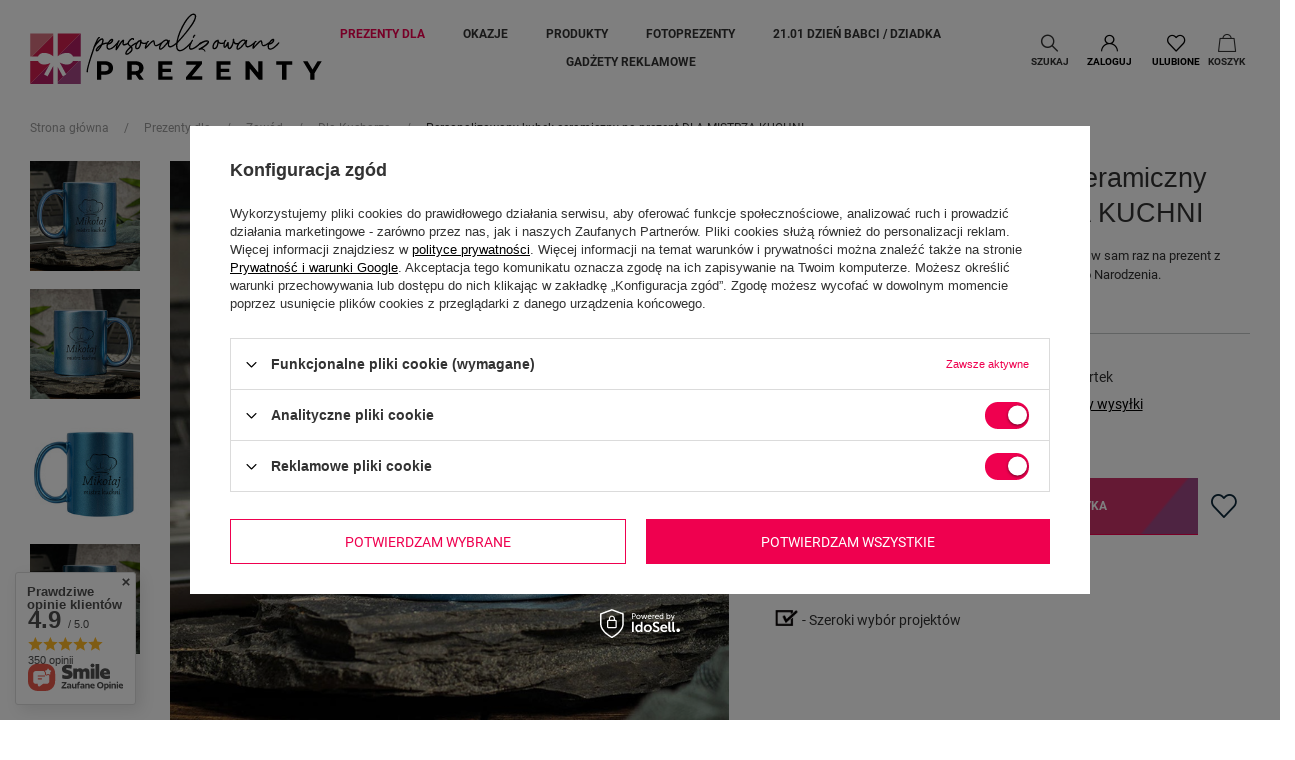

--- FILE ---
content_type: text/html; charset=utf-8
request_url: https://personalizowaneprezenty.pl/pl/products/personalizowany-kubek-ceramiczny-na-prezent-dla-mistrza-kuchni-1207.html
body_size: 25468
content:
<!DOCTYPE html>
<html lang="pl" class="--vat --gross " ><head><meta name='viewport' content='user-scalable=no, initial-scale = 1.0, maximum-scale = 1.0, width=device-width'/> <link rel="preload" crossorigin="anonymous" as="font" > <link rel="stylesheet" href="https://use.typekit.net/lsw5sin.css"> <link rel="preconnect" href="https://fonts.googleapis.com"> <link rel="preconnect" href="https://fonts.gstatic.com" crossorigin> <link href="https://fonts.googleapis.com/css2?family=Pacifico&display=swap" rel="stylesheet"><meta http-equiv="Content-Type" content="text/html; charset=utf-8"><meta http-equiv="X-UA-Compatible" content="IE=edge"><title>Personalizowany kubek dla Mistrza Kuchni – Prezent</title><meta name="keywords" content="Prezenty dla | Zawód | Dla Kucharza | Upominek prezent grawer dedykacja personalizowany okazja "><meta name="description" content="Szukasz prezentu dla mistrza kuchni? Ten ceramiczny kubek to świetny wybór na urodziny, Kurs gotowania czy Boże Narodzenie."><link rel="icon" href="/gfx/pol/favicon.ico"><meta name="theme-color" content="#EF004F"><meta name="msapplication-navbutton-color" content="#EF004F"><meta name="apple-mobile-web-app-status-bar-style" content="#EF004F"><link rel="preload stylesheet" as="style" href="/gfx/pol/style.css.gzip?r=1759738581"><script>var app_shop={urls:{prefix:'data="/gfx/'.replace('data="', '')+'pol/',graphql:'/graphql/v1/'},vars:{priceType:'gross',priceTypeVat:true,productDeliveryTimeAndAvailabilityWithBasket:false,geoipCountryCode:'US',},txt:{priceTypeText:'',},fn:{},fnrun:{},files:[],graphql:{}};const getCookieByName=(name)=>{const value=`; ${document.cookie}`;const parts = value.split(`; ${name}=`);if(parts.length === 2) return parts.pop().split(';').shift();return false;};if(getCookieByName('freeeshipping_clicked')){document.documentElement.classList.remove('--freeShipping');}if(getCookieByName('rabateCode_clicked')){document.documentElement.classList.remove('--rabateCode');}</script><meta name="robots" content="index,follow"><meta name="rating" content="general"><meta name="Author" content="PersonalizowanePrezenty.pl na bazie IdoSell (www.idosell.com/shop).">
<!-- Begin LoginOptions html -->

<style>
#client_new_social .service_item[data-name="service_Apple"]:before, 
#cookie_login_social_more .service_item[data-name="service_Apple"]:before,
.oscop_contact .oscop_login__service[data-service="Apple"]:before {
    display: block;
    height: 2.6rem;
    content: url('/gfx/standards/apple.svg?r=1743165583');
}
.oscop_contact .oscop_login__service[data-service="Apple"]:before {
    height: auto;
    transform: scale(0.8);
}
#client_new_social .service_item[data-name="service_Apple"]:has(img.service_icon):before,
#cookie_login_social_more .service_item[data-name="service_Apple"]:has(img.service_icon):before,
.oscop_contact .oscop_login__service[data-service="Apple"]:has(img.service_icon):before {
    display: none;
}
</style>

<!-- End LoginOptions html -->

<!-- Open Graph -->
<meta property="og:type" content="website"><meta property="og:url" content="https://personalizowaneprezenty.pl/pl/products/personalizowany-kubek-ceramiczny-na-prezent-dla-mistrza-kuchni-1207.html
"><meta property="og:title" content="Personalizowany kubek ceramiczny na prezent DLA MISTRZA KUCHNI"><meta property="og:description" content="Kubek ceramiczny na ulubiony napój dla mistrza kuchni, w sam raz na prezent z okazji ukończenia kursu gotowania, urodzin albo Bożego Narodzenia. "><meta property="og:site_name" content="PersonalizowanePrezenty.pl"><meta property="og:locale" content="pl_PL"><meta property="og:image" content="https://personalizowaneprezenty.pl/hpeciai/ca56dfe38a655d4288eb3e5dbd8cc25e/pol_pl_Personalizowany-kubek-ceramiczny-na-prezent-DLA-MISTRZA-KUCHNI-1207_3.jpg"><meta property="og:image:width" content="763"><meta property="og:image:height" content="763"><script >
window.dataLayer = window.dataLayer || [];
window.gtag = function gtag() {
dataLayer.push(arguments);
}
gtag('consent', 'default', {
'ad_storage': 'denied',
'analytics_storage': 'denied',
'ad_personalization': 'denied',
'ad_user_data': 'denied',
'wait_for_update': 500
});

gtag('set', 'ads_data_redaction', true);
</script><script id="iaiscript_1" data-requirements="W10=" data-ga4_sel="ga4script">
window.iaiscript_1 = `<${'script'}  class='google_consent_mode_update'>
gtag('consent', 'update', {
'ad_storage': 'granted',
'analytics_storage': 'granted',
'ad_personalization': 'granted',
'ad_user_data': 'granted'
});
</${'script'}>`;
</script>
<!-- End Open Graph -->

<link rel="canonical" href="https://personalizowaneprezenty.pl/pl/products/personalizowany-kubek-ceramiczny-na-prezent-dla-mistrza-kuchni-1207.html" />

                <!-- Global site tag (gtag.js) -->
                <script  async src="https://www.googletagmanager.com/gtag/js?id=AW-16894317923"></script>
                <script >
                    window.dataLayer = window.dataLayer || [];
                    window.gtag = function gtag(){dataLayer.push(arguments);}
                    gtag('js', new Date());
                    
                    gtag('config', 'AW-16894317923', {"allow_enhanced_conversions":true});
gtag('config', 'G-M292E7SHGE');

                </script>
                
<!-- Begin additional html or js -->


<!--4|1|2| modified: 2024-07-22 17:17:34-->
<style>
.product__name:hover { 
color:#EF004F !important;
 }

.article__name:hover {
color:#EF004F !important;
 }

</style>
<!--5|1|2-->
<style>
/* blog css */
</style>

<!-- End additional html or js -->
                <script>
                if (window.ApplePaySession && window.ApplePaySession.canMakePayments()) {
                    var applePayAvailabilityExpires = new Date();
                    applePayAvailabilityExpires.setTime(applePayAvailabilityExpires.getTime() + 2592000000); //30 days
                    document.cookie = 'applePayAvailability=yes; expires=' + applePayAvailabilityExpires.toUTCString() + '; path=/;secure;'
                    var scriptAppleJs = document.createElement('script');
                    scriptAppleJs.src = "/ajax/js/apple.js?v=3";
                    if (document.readyState === "interactive" || document.readyState === "complete") {
                          document.body.append(scriptAppleJs);
                    } else {
                        document.addEventListener("DOMContentLoaded", () => {
                            document.body.append(scriptAppleJs);
                        });  
                    }
                } else {
                    document.cookie = 'applePayAvailability=no; path=/;secure;'
                }
                </script>
                <script>let paypalDate = new Date();
                    paypalDate.setTime(paypalDate.getTime() + 86400000);
                    document.cookie = 'payPalAvailability_PLN=-1; expires=' + paypalDate.getTime() + '; path=/; secure';
                </script><link rel="preload" as="image" href="/hpeciai/24f20f79dba358b9705b8bfa397faafa/pol_pm_Personalizowany-kubek-ceramiczny-na-prezent-DLA-MISTRZA-KUCHNI-1207_3.jpg"><style>
									#photos_slider[data-skeleton] .photos__link:before {
										padding-top: calc(763/763* 100%);
									}
									@media (min-width: 979px) {.photos__slider[data-skeleton] .photos__figure:not(.--nav):first-child .photos__link {
										max-height: 763px;
									}}
								</style></head><body><script>
					var script = document.createElement('script');
					script.src = app_shop.urls.prefix + 'envelope.js.gzip';

					document.getElementsByTagName('body')[0].insertBefore(script, document.getElementsByTagName('body')[0].firstChild);
				</script><div id="container" class="projector_page container"><header class="row mx-0 mx-md-n3 flex-nowrap flex-md-wrap"><script class="ajaxLoad">
                app_shop.vars.vat_registered = "true";
                app_shop.vars.currency_format = "###,##0.00";
                
                    app_shop.vars.currency_before_value = false;
                
                    app_shop.vars.currency_space = true;
                
                app_shop.vars.symbol = "zł";
                app_shop.vars.id= "PLN";
                app_shop.vars.baseurl = "http://personalizowaneprezenty.pl/";
                app_shop.vars.sslurl= "https://personalizowaneprezenty.pl/";
                app_shop.vars.curr_url= "%2Fpl%2Fproducts%2Fpersonalizowany-kubek-ceramiczny-na-prezent-dla-mistrza-kuchni-1207.html";
                

                var currency_decimal_separator = ',';
                var currency_grouping_separator = ' ';

                
                    app_shop.vars.blacklist_extension = ["exe","com","swf","js","php"];
                
                    app_shop.vars.blacklist_mime = ["application/javascript","application/octet-stream","message/http","text/javascript","application/x-deb","application/x-javascript","application/x-shockwave-flash","application/x-msdownload"];
                
                    app_shop.urls.contact = "/pl/contact.html";
                </script><div id="viewType" style="display:none"></div><div id="logo" class="col-md-3 d-flex align-items-center"><a href="/" target="_self"><img src="/data/gfx/mask/pol/logo_1_big.svg" alt="Personalizowane" width="376" height="104"></a></div><nav id="menu_categories" class="col-md-6 px-0 px-md-3 wide"><button type="button" class="navbar-toggler"><i class="icon-reorder"></i></button><div class="navbar-collapse" id="menu_navbar"><ul class="navbar-nav mx-md-n2"><li class="nav-item active"><a  href="/prezenty-okolicznosciowe-dla-kazdego" target="_self" title="Prezenty dla" class="nav-link active" >Prezenty dla</a><ul class="navbar-subnav"><li class="nav-item"><a class="nav-link" href="/prezenty-dla-bliskich-osob" target="_self">Dla Kogo</a><ul class="navbar-subsubnav more"><li class="nav-item"><a class="nav-link" href="/prezenty-dla-niej" target="_self">Dla Niej</a></li><li class="nav-item"><a class="nav-link" href="/prezenty-dla-dziewczyny" target="_self">Dla Dziewczyny</a></li><li class="nav-item"><a class="nav-link" href="/prezenty-dla-zony" target="_self">Dla Żony</a></li><li class="nav-item"><a class="nav-link" href="/prezenty-dla-niego" target="_self">Dla Niego</a></li><li class="nav-item"><a class="nav-link" href="/prezenty-dla-chlopaka" target="_self">Dla Chłopaka</a></li><li class="nav-item"><a class="nav-link" href="/prezenty-dla-meza" target="_self">Dla Męża</a></li><li class="nav-item"><a class="nav-link" href="/prezenty-dla-mamy" target="_self">Dla Mamy</a></li><li class="nav-item"><a class="nav-link" href="/prezenty-dla-taty" target="_self">Dla Taty</a></li><li class="nav-item"><a class="nav-link" href="/prezenty-dla-rodzicow" target="_self">Dla Rodziców</a></li><li class="nav-item"><a class="nav-link" href="/prezenty-dla-babci" target="_self">Dla Babci</a></li><li class="nav-item"><a class="nav-link" href="/prezenty-dla-dziadka" target="_self">Dla Dziadka</a></li><li class="nav-item"><a class="nav-link" href="/prezenty-dla-siostry" target="_self">Dla Siostry</a></li><li class="nav-item"><a class="nav-link" href="/prezenty-dla-brata" target="_self">Dla Brata</a></li><li class="nav-item"><a class="nav-link" href="/prezenty-dla-pary" target="_self">Dla Pary</a></li><li class="nav-item"><a class="nav-link" href="/prezenty-dla-dziecka" target="_self">Dla Dziecka</a></li><li class="nav-item"><a class="nav-link" href="/prezenty-dla-przyjaciela" target="_self">Dla Przyjaciela</a></li><li class="nav-item"><a class="nav-link" href="/prezenty-dla-przyjaciolki" target="_self">Dla Przyjaciółki</a></li><li class="nav-item"><a class="nav-link" href="/prezenty-dla-firm" target="_self">Dla Firmy</a></li><li class="nav-item"><a class="nav-link" href="/prezenty-dla-tesciow" target="_self">Dla Teściów</a></li><li class="nav-item"><a class="nav-link" href="/prezenty-dla-kolezanki-z-pracy" target="_self">Dla Koleżanki z pracy</a></li><li class="nav-item"><a class="nav-link" href="/prezenty-dla-kolegi-z-pracy" target="_self">Dla Kolegi z pracy</a></li><li class="nav-item"><a class="nav-link" href="/prezenty-dla-swiadkow" target="_self">Dla Świadków</a></li><li class="nav-item"><a class="nav-link" href="/pl/menu/dla-chrzestnych-541.html" target="_self">Dla Chrzestnych</a></li><li class="nav-item display-all more"><a href="##" class="nav-link display-all" txt_alt="- zwiń">
																		+ rozwiń
																	</a></li></ul></li><li class="nav-item active"><a class="nav-link active" href="/prezenty-dla-roznych-zawodow" target="_self">Zawód</a><ul class="navbar-subsubnav more"><li class="nav-item"><a class="nav-link" href="/prezenty-dla-nauczyciela" target="_self">Dla Nauczyciela</a></li><li class="nav-item"><a class="nav-link" href="/prezenty-dla-prawnika" target="_self">Dla Prawnika</a></li><li class="nav-item"><a class="nav-link" href="/prezenty-dla-duchownego" target="_self">Dla Duchownego</a></li><li class="nav-item"><a class="nav-link" href="/prezenty-dla-kierowcy" target="_self">Dla Kierowcy</a></li><li class="nav-item"><a class="nav-link" href="/prezenty-dla-mechanika" target="_self">Dla Mechanika</a></li><li class="nav-item"><a class="nav-link" href="/prezenty-dla-fizyka" target="_self">Dla Fizyka</a></li><li class="nav-item"><a class="nav-link" href="/prezenty-dla-chemika" target="_self">Dla Chemika</a></li><li class="nav-item"><a class="nav-link" href="/prezenty-dla-gornika" target="_self">Dla Górnika</a></li><li class="nav-item"><a class="nav-link" href="/prezenty-dla-lekarza" target="_self">Dla Lekarza</a></li><li class="nav-item active"><a class="nav-link active" href="/prezenty-dla-kucharza" target="_self">Dla Kucharza</a></li><li class="nav-item"><a class="nav-link" href="/prezenty-dla-informatyka" target="_self">Dla Informatyka</a></li><li class="nav-item"><a class="nav-link" href="/prezenty-dla-policjanta" target="_self">Dla Policjanta</a></li><li class="nav-item"><a class="nav-link" href="/prezenty-dla-strazaka" target="_self">Dla Strażaka</a></li><li class="nav-item"><a class="nav-link" href="/prezenty-dla-trenera" target="_self">Dla Trenera</a></li><li class="nav-item"><a class="nav-link" href="/prezenty-dla-muzyka" target="_self">Dla Muzyka</a></li><li class="nav-item"><a class="nav-link" href="/prezenty-dla-szefa" target="_self">Dla Szefa</a></li><li class="nav-item"><a class="nav-link" href="/prezenty-dla-pielegniarki" target="_self">Dla Pielęgniarki</a></li><li class="nav-item"><a class="nav-link" href="/prezenty-dla-marynarza" target="_self">Dla Marynarza</a></li><li class="nav-item"><a class="nav-link" href="/prezenty-dla-zolnierza" target="_self">Dla Żołnierza</a></li><li class="nav-item"><a class="nav-link" href="/prezenty-dla-elektryka" target="_self">Dla Elektryka</a></li><li class="nav-item"><a class="nav-link" href="/prezenty-dla-biznesmena" target="_self">Dla Biznesmena</a></li><li class="nav-item"><a class="nav-link" href="/pl/menu/dla-lesnika-406.html" target="_self">Dla Leśnika</a></li><li class="nav-item"><a class="nav-link" href="/pl/menu/dla-lotnika-431.html" target="_self">Dla Lotnika</a></li><li class="nav-item"><a class="nav-link" href="/pl/menu/dla-rolnika-520.html" target="_self">Dla Rolnika</a></li><li class="nav-item display-all more"><a href="##" class="nav-link display-all" txt_alt="- zwiń">
																		+ rozwiń
																	</a></li></ul></li><li class="nav-item"><a class="nav-link" href="/prezenty-dla-hobbystow" target="_self">Hobby</a><ul class="navbar-subsubnav more"><li class="nav-item"><a class="nav-link" href="/prezenty-dla-biegacza" target="_self">Dla Biegacza</a></li><li class="nav-item"><a class="nav-link" href="/prezenty-dla-sportowca" target="_self">Dla Sportowca</a></li><li class="nav-item"><a class="nav-link" href="/prezenty-dla-grzybiarza" target="_self">Dla Grzybiarza</a></li><li class="nav-item"><a class="nav-link" href="/prezenty-dla-imprezowicza" target="_self">Dla Imprezowicza</a></li><li class="nav-item"><a class="nav-link" href="/prezenty-dla-kucharza-amatora" target="_self">Dla Kucharza Amatora</a></li><li class="nav-item"><a class="nav-link" href="/prezenty-dla-kawosza" target="_self">Dla Kawosza</a></li><li class="nav-item"><a class="nav-link" href="/prezenty-dla-kibica" target="_self">Dla Kibica</a></li><li class="nav-item"><a class="nav-link" href="/prezenty-dla-konesera-whisky" target="_self">Dla Konesera Whisky</a></li><li class="nav-item"><a class="nav-link" href="/prezenty-dla-majsterkowicza" target="_self">Dla Majsterkowicza</a></li><li class="nav-item"><a class="nav-link" href="/prezenty-dla-mysliwego" target="_self">Dla Myśliwego</a></li><li class="nav-item"><a class="nav-link" href="/prezenty-dla-piwosza" target="_self">Dla Piwosza</a></li><li class="nav-item"><a class="nav-link" href="/prezenty-dla-pilkarza" target="_self">Dla Piłkarza</a></li><li class="nav-item"><a class="nav-link" href="/prezenty-dla-podroznika" target="_self">Dla Podróżnika</a></li><li class="nav-item"><a class="nav-link" href="/prezenty-dla-wedkarza" target="_self">Dla Wędkarza</a></li><li class="nav-item"><a class="nav-link" href="/prezenty-dla-milosnika-wina" target="_self">Dla Miłośnika Wina</a></li><li class="nav-item"><a class="nav-link" href="/prezenty-dla-zeglarza" target="_self">Dla Żeglarza</a></li><li class="nav-item"><a class="nav-link" href="/prezenty-dla-rowerzysty" target="_self">Dla Rowerzysty</a></li><li class="nav-item"><a class="nav-link" href="/prezenty-dla-tancerza" target="_self">Dla Tancerza</a></li><li class="nav-item"><a class="nav-link" href="/prezenty-dla-fotografa" target="_self">Dla Fotografa</a></li><li class="nav-item"><a class="nav-link" href="/prezenty-dla-motocyklisty" target="_self">Dla Motocyklisty</a></li><li class="nav-item"><a class="nav-link" href="/pl/menu/dla-gracza-521.html" target="_self">Dla Gracza</a></li><li class="nav-item display-all more"><a href="##" class="nav-link display-all" txt_alt="- zwiń">
																		+ rozwiń
																	</a></li></ul></li></ul></li><li class="nav-item"><a  href="/prezenty-na-kazda-okazje" target="_self" title="Okazje" class="nav-link" >Okazje</a><ul class="navbar-subnav"><li class="nav-item"><a class="nav-link" href="/prezenty-z-okazji-dnia" target="_self">Z okazji dnia</a><ul class="navbar-subsubnav"><li class="nav-item"><a class="nav-link" href="/prezenty-z-okazji-dnia-kobiet" target="_self">Dzień Kobiet</a></li><li class="nav-item"><a class="nav-link" href="/prezenty-z-okazji-dnia-chlopaka" target="_self">Dzień Chłopaka</a></li><li class="nav-item"><a class="nav-link" href="/prezenty-z-okazji-dnia-matki" target="_self">Dzień Matki</a></li><li class="nav-item"><a class="nav-link" href="/prezenty-z-okazji-dnia-ojca" target="_self">Dzień Ojca</a></li><li class="nav-item"><a class="nav-link" href="/prezenty-z-okazji-dnia-dziecka" target="_self">Dzień Dziecka</a></li><li class="nav-item"><a class="nav-link" href="/prezenty-z-okazji-dnia-babci" target="_self">Dzień Babci</a></li><li class="nav-item"><a class="nav-link" href="/prezenty-z-okazji-dnia-Dziadka" target="_self">Dzień Dziadka</a></li><li class="nav-item"><a class="nav-link" href="/prezenty-z-okazji-dnia-nauczyciela" target="_self">Dzień Nauczyciela</a></li><li class="nav-item"><a class="nav-link" href="/pl/menu/dzien-strazaka-408.html" target="_self">Dzień Strażaka</a></li><li class="nav-item"><a class="nav-link" href="/pl/menu/dzien-policjanta-518.html" target="_self">Dzień Policjanta</a></li><li class="nav-item"><a class="nav-link" href="/pl/menu/swieto-wojska-polskiego-532.html" target="_self">Święto Wojska Polskiego</a></li></ul></li><li class="nav-item"><a class="nav-link" href="/prezenty-urodzinowe" target="_self">Urodzin</a><ul class="navbar-subsubnav"><li class="nav-item"><a class="nav-link" href="/prezenty-na-18-urodziny" target="_self">18</a></li><li class="nav-item"><a class="nav-link" href="/prezenty-na-25-urodziny" target="_self">25</a></li><li class="nav-item"><a class="nav-link" href="/prezenty-na-30-urodziny" target="_self">30</a></li><li class="nav-item"><a class="nav-link" href="/prezenty-na-40-urodziny" target="_self">40</a></li><li class="nav-item"><a class="nav-link" href="/prezenty-na-50-urodziny" target="_self">50</a></li><li class="nav-item"><a class="nav-link" href="/prezenty-na-60-urodziny" target="_self">60</a></li><li class="nav-item"><a class="nav-link" href="/pl/menu/70-558.html" target="_self">70</a></li></ul></li><li class="nav-item"><a class="nav-link" href="/prezenty-na-rocznice-slubu" target="_self">Rocznica Ślubu</a><ul class="navbar-subsubnav"><li class="nav-item"><a class="nav-link" href="/prezenty-na-10-rocznice-slubu" target="_self">10 CYNOWA</a></li><li class="nav-item"><a class="nav-link" href="/pl/menu/15-krysztalowa-523.html" target="_self">15 KRYSZTAŁOWA</a></li><li class="nav-item"><a class="nav-link" href="/prezenty-na-20-rocznice-slubu" target="_self">20 PORCELANOWA</a></li><li class="nav-item"><a class="nav-link" href="/prezenty-na-25-rocznice-slubu" target="_self">25 SREBRNA</a></li><li class="nav-item"><a class="nav-link" href="/prezenty-na-30-rocznice-slubu" target="_self">30 PERŁOWA</a></li><li class="nav-item"><a class="nav-link" href="/prezenty-na-40-rocznice-slubu" target="_self">40 RUBINOWA</a></li><li class="nav-item"><a class="nav-link" href="/prezenty-na-50-rocznice-slubu" target="_self">50 ZŁOTA</a></li></ul></li><li class="nav-item"><a class="nav-link" href="/prezenty-na-rozne-okazje" target="_self">Z okazji</a><ul class="navbar-subsubnav"><li class="nav-item"><a class="nav-link" href="/prezenty-na-imieniny" target="_self">Imienin</a></li><li class="nav-item"><a class="nav-link" href="/prezenty-na-slub" target="_self">Ślub</a></li><li class="nav-item"><a class="nav-link" href="/prezenty-na-chrzciny" target="_self">Chrzciny</a></li><li class="nav-item"><a class="nav-link" href="/prezenty-na-komunie-swieta" target="_self">Komunia</a></li><li class="nav-item"><a class="nav-link" href="/prezenty-na-swieta-bozego-narodzenia" target="_self">Boże Narodzenie</a></li><li class="nav-item"><a class="nav-link" href="/prezenty-na-wieczor-panienski" target="_self">Wieczór Panieński</a></li><li class="nav-item"><a class="nav-link" href="/prezenty-na-wieczor-kawalerski" target="_self">Wieczór Kawalerski</a></li><li class="nav-item"><a class="nav-link" href="/prezenty-na-parapetowe" target="_self">Parapetówka</a></li><li class="nav-item"><a class="nav-link" href="/prezenty-na-walentynki" target="_self">Walentynki</a></li><li class="nav-item"><a class="nav-link" href="/prezenty-dla-emeryta" target="_self">Emerytura</a></li><li class="nav-item"><a class="nav-link" href="/prezenty-na-zakonczenie-roku" target="_self">Zakończenie roku</a></li><li class="nav-item"><a class="nav-link" href="/podziekowania-prezentowe" target="_self">Podziękowania</a></li><li class="nav-item"><a class="nav-link" href="/gratulacje-prezentowe" target="_self">Gratulacje</a></li><li class="nav-item"><a class="nav-link" href="/prezenty-z-okazji-jubileuszu-firmy" target="_self">Jubileusz firmy</a></li></ul></li></ul></li><li class="nav-item"><a  href="/Produkty-akcesoria-zabawne-upominki" target="_self" title="Produkty" class="nav-link" >Produkty</a><ul class="navbar-subnav"><li class="nav-item"><a class="nav-link" href="/grawerowane-szklo-i-ceramika" target="_self">Szkło i ceramika</a><ul class="navbar-subsubnav"><li class="nav-item"><a class="nav-link" href="/statuetki-grawerowane" target="_self">Statuetki</a></li><li class="nav-item"><a class="nav-link" href="/kufle-i-pokale-z-grawerem" target="_self">Kufle i pokale</a></li><li class="nav-item"><a class="nav-link" href="/szklane-karafki-do-whisky-z-grawerem" target="_self">Karafki</a></li><li class="nav-item"><a class="nav-link" href="/szklanki-do-whisky-grawerowane" target="_self">Szklanki do whisky</a></li><li class="nav-item"><a class="nav-link" href="/kieliszki-do-wina-z-grawerem" target="_self">Kieliszki do wina</a></li><li class="nav-item"><a class="nav-link" href="/kieliszki-do-szampana-z-grawerem" target="_self">Kieliszki do szampana</a></li><li class="nav-item"><a class="nav-link" href="/karafki-i-szklanki-z-grawerem-w-zestawie" target="_self">Zestawy do whisky</a></li><li class="nav-item"><a class="nav-link" href="/kubki-ceramiczne-z-nadrukiem" target="_self">Kubki</a></li><li class="nav-item"><a class="nav-link" href="/kieliszki-do-wodki-grawerowany-zestaw" target="_self">Kieliszki do wódki</a></li><li class="nav-item"><a class="nav-link" href="/pl/menu/salaterki-401.html" target="_self">Salaterki</a></li><li class="nav-item"><a class="nav-link" href="/pl/menu/kieliszki-do-drinkow-407.html" target="_self">Kieliszki do drinków</a></li><li class="nav-item"><a class="nav-link" href="/pl/menu/wazony-428.html" target="_self">Wazony</a></li><li class="nav-item"><a class="nav-link" href="/pl/menu/szklanki-do-drinkow-522.html" target="_self">Szklanki do drinków</a></li></ul></li><li class="nav-item"><a class="nav-link" href="/prezenty-z-drewna" target="_self">Drewno</a><ul class="navbar-subsubnav"><li class="nav-item"><a class="nav-link" href="/deski-do-krojenia-z-grawerem" target="_self">Deski do krojenia</a></li><li class="nav-item"><a class="nav-link" href="/deski-serow-z-grawerem" target="_self">Deski do serów</a></li><li class="nav-item"><a class="nav-link" href="/nosidla-do-piwa-z-grawerem" target="_self">Nosidło na piwa</a></li><li class="nav-item"><a class="nav-link" href="/wagi-kuchenne-z-grawerem" target="_self">Wagi kuchenne</a></li><li class="nav-item"><a class="nav-link" href="/stojaki-do-nozy-z-grawerem" target="_self">Stojaki do noży</a></li><li class="nav-item"><a class="nav-link" href="/solniczki-i-pieprzniczki-grawerowane" target="_self">Solniczki i pieprzniczki</a></li><li class="nav-item"><a class="nav-link" href="/pudelka-na-alkohol-z-grawerem" target="_self">Pudełka na alkohol</a></li><li class="nav-item"><a class="nav-link" href="/grawerowane-przybory-do-kapieli" target="_self">Przybory do kąpieli</a></li><li class="nav-item"><a class="nav-link" href="/pl/menu/otwieracze-do-butelek-396.html" target="_self">Otwieracze do butelek</a></li><li class="nav-item"><a class="nav-link" href="/pl/menu/pudelka-na-herbate-399.html" target="_self">Pudełka na herbatę</a></li><li class="nav-item"><a class="nav-link" href="/pl/menu/ladowarki-402.html" target="_self">Ładowarki</a></li><li class="nav-item"><a class="nav-link" href="/pl/menu/kadzidelka-405.html" target="_self">Kadzidełka</a></li><li class="nav-item"><a class="nav-link" href="/pl/menu/zestaw-do-orzechow-409.html" target="_self">Zestaw do orzechów</a></li><li class="nav-item"><a class="nav-link" href="/pl/menu/stoliki-sniadaniowe-552.html" target="_self">Stoliki śniadaniowe</a></li></ul></li><li class="nav-item"><a class="nav-link" href="/prezenty-metalowe" target="_self">Metal</a><ul class="navbar-subsubnav"><li class="nav-item"><a class="nav-link" href="/personalizowane-butelki-termiczne" target="_self">Butelki termiczne</a></li><li class="nav-item"><a class="nav-link" href="/personalizowane-kubki-termiczne" target="_self">Kubki termiczne</a></li><li class="nav-item"><a class="nav-link" href="/personalizowane-kawiarki-z-grawerem" target="_self">Kawiarki</a></li><li class="nav-item"><a class="nav-link" href="/personalizowane-piersiowki" target="_self">Piersiówki</a></li><li class="nav-item"><a class="nav-link" href="/personalizowane-narzedzia" target="_self">Narzędzia</a></li><li class="nav-item"><a class="nav-link" href="/personalizowane-zestawy-do-manicure" target="_self">Zestawy do manicure</a></li><li class="nav-item"><a class="nav-link" href="/pl/menu/dlugopisy-397.html" target="_self">Długopisy</a></li><li class="nav-item"><a class="nav-link" href="/pl/menu/piora-wieczne-i-kulkowe-411.html" target="_self">Pióra wieczne i kulkowe</a></li><li class="nav-item"><a class="nav-link" href="/pl/menu/zestawy-pismienniczy-412.html" target="_self">Zestawy piśmienniczy</a></li><li class="nav-item"><a class="nav-link" href="/pl/menu/scyzoryki-420.html" target="_self">Scyzoryki</a></li><li class="nav-item"><a class="nav-link" href="/pl/menu/noze-432.html" target="_self">Noże</a></li><li class="nav-item"><a class="nav-link" href="/pl/menu/breloki-434.html" target="_self">Breloki</a></li><li class="nav-item"><a class="nav-link" href="/pl/menu/spinki-do-mankietow-549.html" target="_self">Spinki do mankietów</a></li><li class="nav-item"><a class="nav-link" href="/pl/menu/lampy-559.html" target="_self">Lampy</a></li></ul></li><li class="nav-item"><a class="nav-link" href="/prezenty-z-grawerem" target="_self">Grawerowane</a><ul class="navbar-subsubnav more"><li class="nav-item"><a class="nav-link" href="/statuetki-pamiatkowe-z-grawerem" target="_self">Statuetki i nagrody</a></li><li class="nav-item"><a class="nav-link" href="/fotokrysztaly-z-grawerem" target="_self">Fotokryształy</a></li><li class="nav-item"><a class="nav-link" href="/szklo-do-alkoholu-z-grawerem" target="_self">Szkło do alkoholu</a></li><li class="nav-item"><a class="nav-link" href="/grawerowane-zestawy-do-whisky" target="_self">Zestawy do whisky</a></li><li class="nav-item"><a class="nav-link" href="/grawerowane-zestawy-do-wina" target="_self">Zestawy do wina</a></li><li class="nav-item"><a class="nav-link" href="/przybory-kuchenne-z-grawerem" target="_self">Przybory kuchenne</a></li><li class="nav-item"><a class="nav-link" href="/butelki-termiczne-z-grawerem" target="_self">Butelki termiczne</a></li><li class="nav-item"><a class="nav-link" href="/kubki-termiczne-z-grawerem" target="_self">Kubki termiczne</a></li><li class="nav-item"><a class="nav-link" href="/portfele-grawerowane" target="_self">Portfele</a></li><li class="nav-item"><a class="nav-link" href="/zestawy-do-sushi-z-grawerem" target="_self">Zestaw do sushi</a></li><li class="nav-item"><a class="nav-link" href="/pendrive-z-grawerem" target="_self">Pamięć USB</a></li><li class="nav-item"><a class="nav-link" href="/zestawy-do-grilla-z-grawerem" target="_self">Zestaw do grilla</a></li><li class="nav-item"><a class="nav-link" href="/grawerowane-nosidla-do-piwa" target="_self">Nosidlo na piwo</a></li><li class="nav-item"><a class="nav-link" href="/grawerowane-pudelka-na-alkohol" target="_self">Pudełka na alkohol</a></li><li class="nav-item"><a class="nav-link" href="/przybory-do-kapieli-z-personalizacja" target="_self">Przybory do kąpieli</a></li><li class="nav-item"><a class="nav-link" href="/piersiowki-z-grawerem" target="_self">Piersiówki</a></li><li class="nav-item"><a class="nav-link" href="/grawerowane-narzedzia" target="_self">Narzędzia</a></li><li class="nav-item"><a class="nav-link" href="/zestawy-do-manicure-z-grawerem" target="_self">Zestawy do manicure</a></li><li class="nav-item"><a class="nav-link" href="/kosmetyczki-grawerowane" target="_self">Kosmetyczki</a></li><li class="nav-item"><a class="nav-link" href="/etui-do-okularow-z-grawerem" target="_self">Etui i pokrowce</a></li><li class="nav-item"><a class="nav-link" href="/pl/menu/materialy-pismiennicze-398.html" target="_self">Materiały piśmiennicze</a></li><li class="nav-item"><a class="nav-link" href="/pl/menu/elektronika-403.html" target="_self">Elektronika</a></li><li class="nav-item"><a class="nav-link" href="/pl/menu/wazony-429.html" target="_self">Wazony</a></li><li class="nav-item"><a class="nav-link" href="/pl/menu/dyplomy-430.html" target="_self">Dyplomy</a></li><li class="nav-item"><a class="nav-link" href="/pl/menu/walizki-515.html" target="_self">Walizki</a></li><li class="nav-item"><a class="nav-link" href="/pl/menu/kubki-ceramiczne-557.html" target="_self">Kubki ceramiczne</a></li><li class="nav-item"><a class="nav-link" href="/pl/menu/puchary-560.html" target="_self">Puchary</a></li><li class="nav-item display-all more"><a href="##" class="nav-link display-all" txt_alt="- zwiń">
																		+ rozwiń
																	</a></li></ul></li><li class="nav-item"><a class="nav-link" href="/prezenty-z-nadrukiem" target="_self">Nadruki</a><ul class="navbar-subsubnav"><li class="nav-item"><a class="nav-link" href="/dyplomy-z-okazji-jubileuszu" target="_self">Dyplomy</a></li><li class="nav-item"><a class="nav-link" href="/torby-zakupowe-z-nadrukiem" target="_self">Torby</a></li><li class="nav-item"><a class="nav-link" href="/pl/menu/statuetki-z-nadrukiem-555.html" target="_self">Statuetki z nadrukiem</a></li><li class="nav-item"><a class="nav-link" href="/kubki-z-nadrukiem" target="_self">Kubki</a></li><li class="nav-item"><a class="nav-link" href="/butelki-termiczne-z-nadrukiem" target="_self">Butelki termiczne</a></li><li class="nav-item"><a class="nav-link" href="/personalizowane-podkladki-pod-mysz" target="_self">Podkładki pod mysz</a></li><li class="nav-item"><a class="nav-link" href="/okladka-magazynu-z-twoim-zdjeciem" target="_self">Okładki magazynów</a></li></ul></li><li class="nav-item"><a class="nav-link" href="/prezenty-skorzane" target="_self">Skórzane</a><ul class="navbar-subsubnav"><li class="nav-item"><a class="nav-link" href="/personalizowane-skorzane-portfele" target="_self">Portfele</a></li><li class="nav-item"><a class="nav-link" href="/pamiec-usb-z-grawerem" target="_self">Pamięć USB</a></li><li class="nav-item"><a class="nav-link" href="/skorzane-kosmetyczki-z-graweren" target="_self">Kosmetyczki</a></li><li class="nav-item"><a class="nav-link" href="/skorzane-etui-na-okulary-grawerowane" target="_self">Etui na okulary</a></li><li class="nav-item"><a class="nav-link" href="/pl/menu/etui-do-laptopa-404.html" target="_self">Etui do laptopa</a></li><li class="nav-item"><a class="nav-link" href="/pl/menu/etui-na-noze-425.html" target="_self">Etui na noże</a></li><li class="nav-item"><a class="nav-link" href="/pl/menu/etui-na-zegarki-427.html" target="_self">Etui na zegarki</a></li><li class="nav-item"><a class="nav-link" href="/pl/menu/notesy-440.html" target="_self">Notesy</a></li><li class="nav-item"><a class="nav-link" href="/pl/menu/paski-do-spodni-548.html" target="_self">Paski do spodni</a></li></ul></li><li class="nav-item"><a class="nav-link" href="/inne-produkty-prezentowe" target="_self">Inne</a><ul class="navbar-subsubnav"><li class="nav-item"><a class="nav-link" href="/grawerowane-kamienie-do-whisky" target="_self">Kamienie do whisky</a></li><li class="nav-item"><a class="nav-link" href="/pl/menu/smieszne-433.html" target="_self">Śmieszne</a></li><li class="nav-item"><a class="nav-link" href="/pl/menu/bagaz-podrozny-516.html" target="_self">Bagaż podróżny</a></li><li class="nav-item"><a class="nav-link" href="/pl/menu/prezent-z-cytatem-519.html" target="_self">Prezent z cytatem</a></li><li class="nav-item"><a class="nav-link" href="/pl/menu/sztabka-zlota-561.html" target="_self">Sztabka złota</a></li></ul></li><li class="nav-item"><a class="nav-link" href="/pl/menu/strefa-marek-413.html" target="_self">Strefa Marek</a><ul class="navbar-subsubnav"><li class="nav-item"><a class="nav-link" href="/pl/menu/parker-415.html" target="_self">Parker</a></li><li class="nav-item"><a class="nav-link" href="/pl/menu/krosno-414.html" target="_self">Krosno</a></li><li class="nav-item"><a class="nav-link" href="/pl/menu/wittchen-416.html" target="_self">Wittchen</a></li><li class="nav-item"><a class="nav-link" href="/pl/menu/victorinox-421.html" target="_self">Victorinox</a></li><li class="nav-item"><a class="nav-link" href="/pl/menu/schwarzwolf-441.html" target="_self">Schwarzwolf </a></li><li class="nav-item"><a class="nav-link" href="/pl/menu/contigo-514.html" target="_self">Contigo</a></li><li class="nav-item"><a class="nav-link" href="/pl/menu/puccini-517.html" target="_self">Puccini</a></li></ul></li></ul></li><li class="nav-item"><a  href="/fotoprezenty" target="_self" title="Fotoprezenty" class="nav-link" >Fotoprezenty</a><ul class="navbar-subnav"><li class="nav-item"><a class="nav-link" href="/prezenty-ze-zdjeciem" target="_self">Prezenty ze zdjęciem</a><ul class="navbar-subsubnav"><li class="nav-item"><a class="nav-link" href="/zdjecia-w-krysztale" target="_self">Zdjęcia w krysztale</a></li><li class="nav-item"><a class="nav-link" href="/kubki-z-fotografia" target="_self">Fotokubki</a></li><li class="nav-item"><a class="nav-link" href="/podkladki-pod-mysz-ze-zdjeciem" target="_self">Podkładki pod myszki</a></li><li class="nav-item"><a class="nav-link" href="/okladki-magazynow-ze-zdjeciem" target="_self">Plakaty w ramce</a></li><li class="nav-item"><a class="nav-link" href="/pl/menu/fotolampki-3d-554.html" target="_self">Fotolampki 3D</a></li><li class="nav-item"><a class="nav-link" href="/pl/menu/statuetki-ze-szkla-akrylowego-556.html" target="_self">Statuetki ze szkła akrylowego</a></li></ul></li></ul></li><li class="nav-item"><a  href="/pl/menu/21-01-dzien-babci-dziadka-293.html" target="_self" title="21.01 Dzień Babci / Dziadka" class="nav-link" >21.01 Dzień Babci / Dziadka</a></li><li class="nav-item"><a  href="https://personalizowaneprezenty.pl/pl/cms/gadzety-reklamowe-38.html" target="_self" title="Gadżety reklamowe" class="nav-link" >Gadżety reklamowe</a><ul class="navbar-subnav"><li class="nav-item empty"><a class="nav-link" href="https://personalizowaneprezenty.pl/pl/cms/oferta-dla-firm-33.html" target="_self">Gadżety firmowe</a></li><li class="nav-item empty"><a class="nav-link" href="https://personalizowaneprezenty.pl/pl/cms/odziez-promocyjna-i-uzytkowa-34.html" target="_self">Odzież reklamowa</a></li><li class="nav-item empty"><a class="nav-link" href="https://personalizowaneprezenty.pl/pl/cms/statuetki-firmowe-zamowienia-hurtowe-35.html" target="_self">Statuetki - hurt</a></li></ul></li></ul></div></nav><form action="https://personalizowaneprezenty.pl/pl/search.html" method="get" id="menu_search" class="menu_search px-0 px-md-3"><a href="#showSearchForm" class="menu_search__mobile"><i class="icon-new-loupe"></i><div>Szukaj</div></a><div class="menu_search__block"><div class="menu_search__item --input"><input class="menu_search__input" type="text" name="text" autocomplete="off" placeholder="Wpisz czego szukasz"><button class="menu_search__submit" type="submit"></button></div><div class="menu_search__item --results search_result"></div></div></form><div id="menu_settings" class="px-0 px-md-3 d-flex align-items-center justify-content-center justify-content-lg-end"><div id="menu_additional"><a class="account_link" href="https://personalizowaneprezenty.pl/pl/login.html"><i class="icon-log-in"></i><div>Zaloguj</div></a><div class="shopping_list_top" data-empty="true"><a href="https://personalizowaneprezenty.pl/pl/shoppinglist" class="wishlist_link slt_link"><i class="icon-new-heart"></i><div>Ulubione</div></a><div class="slt_lists"><ul class="slt_lists__nav"><li class="slt_lists__nav_item" data-list_skeleton="true" data-list_id="true" data-shared="true"><a class="slt_lists__nav_link" data-list_href="true"><span class="slt_lists__nav_name" data-list_name="true"></span><span class="slt_lists__count" data-list_count="true">0</span></a></li></ul><span class="slt_lists__empty">Dodaj do nich produkty, które lubisz i chcesz kupić później.</span></div></div></div></div><div class="sl_choose sl_dialog"><div class="sl_choose__wrapper sl_dialog__wrapper p-4 p-md-5"><div class="sl_choose__item --top sl_dialog_close mb-2"><strong class="sl_choose__label">Zapisz na liście zakupowej</strong></div><div class="sl_choose__item --lists" data-empty="true"><div class="sl_choose__list f-group --radio m-0 d-md-flex align-items-md-center justify-content-md-between" data-list_skeleton="true" data-list_id="true" data-shared="true"><input type="radio" name="add" class="sl_choose__input f-control" id="slChooseRadioSelect" data-list_position="true"><label for="slChooseRadioSelect" class="sl_choose__group_label f-label py-4" data-list_position="true"><span class="sl_choose__sub d-flex align-items-center"><span class="sl_choose__name" data-list_name="true"></span><span class="sl_choose__count" data-list_count="true">0</span></span></label><button type="button" class="sl_choose__button --desktop btn --solid">Zapisz</button></div></div><div class="sl_choose__item --create sl_create mt-4"><a href="#new" class="sl_create__link  align-items-center">Stwórz nową listę zakupową</a><form class="sl_create__form align-items-center"><div class="sl_create__group f-group --small mb-0"><input type="text" class="sl_create__input f-control" required="required"><label class="sl_create__label f-label">Nazwa nowej listy</label></div><button type="submit" class="sl_create__button btn --solid ml-2 ml-md-3">Utwórz listę</button></form></div><div class="sl_choose__item --mobile mt-4 d-flex justify-content-center d-md-none"><button class="sl_choose__button --mobile btn --solid --large">Zapisz</button></div></div></div><div id="menu_basket" class="px-0 pr-md-3 topBasket"><a class="topBasket__sub" href="/basketedit.php"><span class="badge badge-info"></span><div>Koszyk</div><strong class="topBasket__price" style="display: none;">0,00 zł</strong></a><div class="topBasket__details --products" style="display: none;"><div class="topBasket__block --labels"><label class="topBasket__item --name">Produkt</label><label class="topBasket__item --sum">Ilość</label><label class="topBasket__item --prices">Cena</label></div><div class="topBasket__block --products"></div></div><div class="topBasket__details --shipping" style="display: none;"><span class="topBasket__name">Koszt dostawy od</span><span id="shipppingCost"></span></div><script>
                        app_shop.vars.cache_html = true;
                    </script></div><div id="breadcrumbs" class="breadcrumbs col-md-12"><div class="back_button"><button id="back_button"><i class="icon-angle-left"></i> Wstecz</button></div><div class="list_wrapper"><ol><li class="bc-main"><span><a href="/">Strona główna</a></span></li><li class="category bc-item-1 --more"><a class="category" href="/prezenty-okolicznosciowe-dla-kazdego">Prezenty dla</a><ul class="breadcrumbs__sub"><li class="breadcrumbs__item"><a class="breadcrumbs__link --link" href="/prezenty-dla-bliskich-osob">Dla Kogo</a></li><li class="breadcrumbs__item"><a class="breadcrumbs__link --link" href="/prezenty-dla-roznych-zawodow">Zawód</a></li><li class="breadcrumbs__item"><a class="breadcrumbs__link --link" href="/prezenty-dla-hobbystow">Hobby</a></li></ul></li><li class="category bc-item-2 --more"><a class="category" href="/prezenty-dla-roznych-zawodow">Zawód</a><ul class="breadcrumbs__sub"><li class="breadcrumbs__item"><a class="breadcrumbs__link --link" href="/prezenty-dla-nauczyciela">Dla Nauczyciela</a></li><li class="breadcrumbs__item"><a class="breadcrumbs__link --link" href="/prezenty-dla-prawnika">Dla Prawnika</a></li><li class="breadcrumbs__item"><a class="breadcrumbs__link --link" href="/prezenty-dla-duchownego">Dla Duchownego</a></li><li class="breadcrumbs__item"><a class="breadcrumbs__link --link" href="/prezenty-dla-kierowcy">Dla Kierowcy</a></li><li class="breadcrumbs__item"><a class="breadcrumbs__link --link" href="/prezenty-dla-mechanika">Dla Mechanika</a></li><li class="breadcrumbs__item"><a class="breadcrumbs__link --link" href="/prezenty-dla-fizyka">Dla Fizyka</a></li><li class="breadcrumbs__item"><a class="breadcrumbs__link --link" href="/prezenty-dla-chemika">Dla Chemika</a></li><li class="breadcrumbs__item"><a class="breadcrumbs__link --link" href="/prezenty-dla-gornika">Dla Górnika</a></li><li class="breadcrumbs__item"><a class="breadcrumbs__link --link" href="/prezenty-dla-lekarza">Dla Lekarza</a></li><li class="breadcrumbs__item"><a class="breadcrumbs__link --link" href="/prezenty-dla-kucharza">Dla Kucharza</a></li><li class="breadcrumbs__item"><a class="breadcrumbs__link --link" href="/prezenty-dla-informatyka">Dla Informatyka</a></li><li class="breadcrumbs__item"><a class="breadcrumbs__link --link" href="/prezenty-dla-policjanta">Dla Policjanta</a></li><li class="breadcrumbs__item"><a class="breadcrumbs__link --link" href="/prezenty-dla-strazaka">Dla Strażaka</a></li><li class="breadcrumbs__item"><a class="breadcrumbs__link --link" href="/prezenty-dla-trenera">Dla Trenera</a></li><li class="breadcrumbs__item"><a class="breadcrumbs__link --link" href="/prezenty-dla-muzyka">Dla Muzyka</a></li><li class="breadcrumbs__item"><a class="breadcrumbs__link --link" href="/prezenty-dla-szefa">Dla Szefa</a></li><li class="breadcrumbs__item"><a class="breadcrumbs__link --link" href="/prezenty-dla-pielegniarki">Dla Pielęgniarki</a></li><li class="breadcrumbs__item"><a class="breadcrumbs__link --link" href="/prezenty-dla-marynarza">Dla Marynarza</a></li><li class="breadcrumbs__item"><a class="breadcrumbs__link --link" href="/prezenty-dla-zolnierza">Dla Żołnierza</a></li><li class="breadcrumbs__item"><a class="breadcrumbs__link --link" href="/prezenty-dla-elektryka">Dla Elektryka</a></li><li class="breadcrumbs__item"><a class="breadcrumbs__link --link" href="/prezenty-dla-biznesmena">Dla Biznesmena</a></li><li class="breadcrumbs__item"><a class="breadcrumbs__link --link" href="/pl/menu/dla-lesnika-406.html">Dla Leśnika</a></li><li class="breadcrumbs__item"><a class="breadcrumbs__link --link" href="/pl/menu/dla-lotnika-431.html">Dla Lotnika</a></li><li class="breadcrumbs__item"><a class="breadcrumbs__link --link" href="/pl/menu/dla-rolnika-520.html">Dla Rolnika</a></li></ul></li><li class="category bc-item-3 bc-active"><a class="category" href="/prezenty-dla-kucharza">Dla Kucharza</a></li><li class="bc-active bc-product-name"><span>Personalizowany kubek ceramiczny na prezent DLA MISTRZA KUCHNI</span></li></ol></div></div></header><script>if(document.querySelector('.main_page')){if(!document.querySelector('#menu_buttons')){document.body.classList.add('no_buttons')}}</script><div id="layout" class="row clearfix"><aside class="col-3"><section class="shopping_list_menu"><div class="shopping_list_menu__block --lists slm_lists" data-empty="true"><span class="slm_lists__label">Listy zakupowe</span><ul class="slm_lists__nav"><li class="slm_lists__nav_item" data-list_skeleton="true" data-list_id="true" data-shared="true"><a class="slm_lists__nav_link" data-list_href="true"><span class="slm_lists__nav_name" data-list_name="true"></span><span class="slm_lists__count" data-list_count="true">0</span></a></li><li class="slm_lists__nav_header"><span class="slm_lists__label">Listy zakupowe</span></li></ul><a href="#manage" class="slm_lists__manage d-none align-items-center d-md-flex">Zarządzaj listami</a></div><div class="shopping_list_menu__block --bought slm_bought"><a class="slm_bought__link d-flex" href="https://personalizowaneprezenty.pl/pl/products-bought.html">
						Lista dotychczas zamówionych produktów
					</a></div><div class="shopping_list_menu__block --info slm_info"><strong class="slm_info__label d-block mb-3">Jak działa lista zakupowa?</strong><ul class="slm_info__list"><li class="slm_info__list_item d-flex mb-3">
							Po zalogowaniu możesz umieścić i przechowywać na liście zakupowej dowolną liczbę produktów nieskończenie długo.
						</li><li class="slm_info__list_item d-flex mb-3">
							Dodanie produktu do listy zakupowej nie oznacza automatycznie jego rezerwacji.
						</li><li class="slm_info__list_item d-flex mb-3">
							Dla niezalogowanych klientów lista zakupowa przechowywana jest do momentu wygaśnięcia sesji (około 24h).
						</li></ul></div></section><div class="setMobileGrid" data-item="#menu_navbar"></div><div class="setMobileGrid" data-item="#menu_navbar3" data-ismenu1="true"></div><div class="setMobileGrid" data-item="#menu_blog"></div><div class="login_menu_block d-lg-none" id="login_menu_block"><a class="sign_in_link" href="/login.php" title=""><i class="icon-user"></i><span>Zaloguj się</span></a><a class="registration_link" href="/client-new.php?register" title=""><i class="icon-lock"></i><span>Zarejestruj się</span></a><a class="order_status_link" href="/order-open.php" title=""><i class="icon-globe"></i><span>Sprawdź status zamówienia</span></a></div><div class="setMobileGrid" data-item="#menu_contact"></div><div class="setMobileGrid" data-item="#Filters"></div></aside><div id="content" class="col-12 px-0 d-flex flex-wrap"><div id="menu_compare_product" class="compare mb-2 pt-sm-3 pb-sm-3 mb-sm-3 mx-3" style="display: none;"><div class="compare__label d-none d-sm-block">Dodane do porównania</div><div class="compare__sub"></div><div class="compare__buttons"><a class="compare__button btn --solid --secondary" href="https://personalizowaneprezenty.pl/pl/product-compare.html" title="Porównaj wszystkie produkty" target="_blank"><span>Porównaj produkty </span><span class="d-sm-none">(0)</span></a><a class="compare__button --remove btn d-none d-sm-block" href="https://personalizowaneprezenty.pl/pl/settings.html?comparers=remove&amp;product=###" title="Usuń wszystkie produkty">
                        Usuń produkty
                    </a></div><script>
                        var cache_html = true;
                    </script></div><section id="projector_productname" class="product_name d-flex mb-2 mb-sm-4 justify-content-between col-12"><div class="product_name__wrapper pr-md-2"><h1 class="product_name__name m-0">Personalizowany kubek ceramiczny na prezent DLA MISTRZA KUCHNI</h1><div class="product_name__description d-none d-sm-block "><ul><li>Kubek ceramiczny na ulubiony napój dla mistrza kuchni, w sam raz na prezent z okazji ukończenia kursu gotowania, urodzin albo Bożego Narodzenia. </li></ul></div></div></section><section id="projector_photos" class="photos col-12 col-md-6 col-lg-7 d-flex align-items-start mb-2 mb-md-4"><div id="photos_nav" class="photos__nav d-none d-md-flex flex-md-column"><figure class="photos__figure --nav"><a class="photos__link --nav" href="/hpeciai/ca56dfe38a655d4288eb3e5dbd8cc25e/pol_pl_Personalizowany-kubek-ceramiczny-na-prezent-DLA-MISTRZA-KUCHNI-1207_3.jpg" data-slick-index="0" data-width="170" data-height="170"><img class="photos__photo b-lazy --nav" alt="Personalizowany kubek ceramiczny na prezent DLA MISTRZA KUCHNI" data-src="/hpeciai/9690e0d9a0bc7b7b483033d17107b83b/pol_ps_Personalizowany-kubek-ceramiczny-na-prezent-DLA-MISTRZA-KUCHNI-1207_3.jpg"></a></figure><figure class="photos__figure --nav"><a class="photos__link --nav" href="/hpeciai/42d45fa8944137add357a88f51b2162f/pol_pl_Personalizowany-kubek-ceramiczny-na-prezent-DLA-MISTRZA-KUCHNI-1207_4.jpg" data-slick-index="1" data-width="170" data-height="170"><img class="photos__photo b-lazy --nav" alt="Personalizowany kubek ceramiczny na prezent DLA MISTRZA KUCHNI" data-src="/hpeciai/de028c889f9106e1c9cb13477e2d559e/pol_ps_Personalizowany-kubek-ceramiczny-na-prezent-DLA-MISTRZA-KUCHNI-1207_4.jpg"></a></figure><figure class="photos__figure --nav"><a class="photos__link --nav" href="/hpeciai/34fb69741e86ffebc006e7ca6cfc56b6/pol_pl_Personalizowany-kubek-ceramiczny-na-prezent-DLA-MISTRZA-KUCHNI-1207_2.jpg" data-slick-index="2" data-width="170" data-height="170"><img class="photos__photo b-lazy --nav" alt="Personalizowany kubek ceramiczny na prezent DLA MISTRZA KUCHNI" data-src="/hpeciai/08371d62c59a0383e137c8d303e13175/pol_ps_Personalizowany-kubek-ceramiczny-na-prezent-DLA-MISTRZA-KUCHNI-1207_2.jpg"></a></figure><figure class="photos__figure --nav"><a class="photos__link --nav" href="/hpeciai/007478b5910586cc864608e1fd3b39d5/pol_pl_Kubek-ceramiczny-niebieski-czysty-1098_1.jpg" data-slick-index="3" data-width="170" data-height="170"><img class="photos__photo b-lazy --nav" alt="Kubek ceramiczny niebieski - czysty" data-src="/hpeciai/141d09d18a353e2f11b7a9f7c1bcc017/pol_ps_Kubek-ceramiczny-niebieski-czysty-1098_1.jpg"></a></figure></div><div id="photos_slider" class="photos__slider" data-skeleton="true" data-nav="true"><div class="photos___slider_wrapper"><figure class="photos__figure"><a class="photos__link" href="/hpeciai/ca56dfe38a655d4288eb3e5dbd8cc25e/pol_pl_Personalizowany-kubek-ceramiczny-na-prezent-DLA-MISTRZA-KUCHNI-1207_3.jpg" data-width="1000" data-height="1000"><img class="photos__photo" alt="Personalizowany kubek ceramiczny na prezent DLA MISTRZA KUCHNI" src="/hpeciai/24f20f79dba358b9705b8bfa397faafa/pol_pm_Personalizowany-kubek-ceramiczny-na-prezent-DLA-MISTRZA-KUCHNI-1207_3.jpg"></a></figure><figure class="photos__figure"><a class="photos__link" href="/hpeciai/42d45fa8944137add357a88f51b2162f/pol_pl_Personalizowany-kubek-ceramiczny-na-prezent-DLA-MISTRZA-KUCHNI-1207_4.jpg" data-width="1000" data-height="1000"><img class="photos__photo slick-loading" alt="Personalizowany kubek ceramiczny na prezent DLA MISTRZA KUCHNI" data-lazy="/hpeciai/a31c525af8a000a8e06a05224fdb1244/pol_pm_Personalizowany-kubek-ceramiczny-na-prezent-DLA-MISTRZA-KUCHNI-1207_4.jpg"></a></figure><figure class="photos__figure"><a class="photos__link" href="/hpeciai/34fb69741e86ffebc006e7ca6cfc56b6/pol_pl_Personalizowany-kubek-ceramiczny-na-prezent-DLA-MISTRZA-KUCHNI-1207_2.jpg" data-width="1000" data-height="1000"><img class="photos__photo slick-loading" alt="Personalizowany kubek ceramiczny na prezent DLA MISTRZA KUCHNI" data-lazy="/hpeciai/63d2f306e7dcdd25c4acf6fd6df678b2/pol_pm_Personalizowany-kubek-ceramiczny-na-prezent-DLA-MISTRZA-KUCHNI-1207_2.jpg"></a></figure><figure class="photos__figure"><a class="photos__link" href="/hpeciai/007478b5910586cc864608e1fd3b39d5/pol_pl_Kubek-ceramiczny-niebieski-czysty-1098_1.jpg" data-width="1000" data-height="1000"><img class="photos__photo" alt="Kubek ceramiczny niebieski - czysty" src="/hpeciai/c07f19fdfbe65a534258d9abd8ad48a6/pol_pm_Kubek-ceramiczny-niebieski-czysty-1098_1.jpg"></a></figure></div></div></section><div class="pswp" tabindex="-1" role="dialog" aria-hidden="true"><div class="pswp__bg"></div><div class="pswp__scroll-wrap"><div class="pswp__container"><div class="pswp__item"></div><div class="pswp__item"></div><div class="pswp__item"></div></div><div class="pswp__ui pswp__ui--hidden"><div class="pswp__top-bar"><div class="pswp__counter"></div><button class="pswp__button pswp__button--close" title="Close (Esc)"></button><button class="pswp__button pswp__button--share" title="Share"></button><button class="pswp__button pswp__button--fs" title="Toggle fullscreen"></button><button class="pswp__button pswp__button--zoom" title="Zoom in/out"></button><div class="pswp__preloader"><div class="pswp__preloader__icn"><div class="pswp__preloader__cut"><div class="pswp__preloader__donut"></div></div></div></div></div><div class="pswp__share-modal pswp__share-modal--hidden pswp__single-tap"><div class="pswp__share-tooltip"></div></div><button class="pswp__button pswp__button--arrow--left" title="Previous (arrow left)"></button><button class="pswp__button pswp__button--arrow--right" title="Next (arrow right)"></button><div class="pswp__caption"><div class="pswp__caption__center"></div></div></div></div></div><script class="ajaxLoad">
            cena_raty = 44.99;
            
                    var  client_login = 'false'
                
            var  client_points = '';
            var  points_used = '';
            var  shop_currency = 'zł';
            var product_data = {
            "product_id": '1207',
            
            "currency":"zł",
            "product_type":"product_bundle",
            "unit":"szt.",
            "unit_plural":"szt.",

            "unit_sellby":"1",
            "unit_precision":"0",

            "base_price":{
            
                "maxprice":"44.99",
            
                "maxprice_formatted":"44,99 zł",
            
                "maxprice_net":"36.58",
            
                "maxprice_net_formatted":"36,58 zł",
            
                "minprice":"44.99",
            
                "minprice_formatted":"44,99 zł",
            
                "minprice_net":"36.58",
            
                "minprice_net_formatted":"36,58 zł",
            
                "size_max_maxprice_net":"0.00",
            
                "size_min_maxprice_net":"0.00",
            
                "size_max_maxprice_net_formatted":"0,00 zł",
            
                "size_min_maxprice_net_formatted":"0,00 zł",
            
                "size_max_maxprice":"0.00",
            
                "size_min_maxprice":"0.00",
            
                "size_max_maxprice_formatted":"0,00 zł",
            
                "size_min_maxprice_formatted":"0,00 zł",
            
                "price_unit_sellby":"44.99",
            
                "value":"44.99",
                "price_formatted":"44,99 zł",
                "price_net":"36.58",
                "price_net_formatted":"36,58 zł",
                "vat":"23",
                "worth":"44.99",
                "worth_net":"36.58",
                "worth_formatted":"44,99 zł",
                "worth_net_formatted":"36,58 zł",
                "basket_enable":"y",
                "special_offer":"false",
                "rebate_code_active":"n",
                "priceformula_error":"false"
            },

            "order_quantity_range":{
            
            }

            

            }
            var  trust_level = '0';
        </script><form id="projector_form" action="https://personalizowaneprezenty.pl/pl/basketchange.html" method="post" data-product_id="1207" class="
                 col-12 col-md-6 col-lg-5 mb-2 mb-md-4 
                "><input id="comment" type="hidden" name="comment"><input id="projector_product_hidden" type="hidden" name="product" value="1207"><input id="projector_size_hidden" type="hidden" name="size" autocomplete="off" value="onesize"><input id="projector_mode_hidden" type="hidden" name="mode" value="1"><div id="projector_details" class="product_info"><div class="product_info_top"><div class="item_info"><span>Twój tekst 1::</span><strong class="lt_description dright"><a class="param_trait" href="/pl/parameters/-mikolaj-1382.html">^Mikołaj</a></strong></div></div><div class="configurator_items"><div class="configurator_item"><p class="item_title">Twój tekst 1:</p><textarea rows="1" class="form-control __comment" id="commentFirst" maxlength="" minlength="">Mikołaj</textarea></div></div><div class="projector_bundle__skeleton"></div><div class="product_section sizes" id="projector_sizes_cont" style="display:none;"><span class="sizes__label">Rozmiar:</span><div class="product_section_sub sizes__sub"><a class="select_button" href="/pl/products/personalizowany-kubek-ceramiczny-na-prezent-dla-mistrza-kuchni-1207.html?selected_size=onesize" data-type="onesize">uniwersalny</a></div></div><div class="projector_product_status_wrapper" style="display:none"><div id="projector_status_description_wrapper" style="display:none"><div><span class="projector_status_gfx_wrapper"><img id="projector_status_gfx" class="projector_status_gfx" alt="status_icon" src="/data/lang/pol/available_graph/graph_1_4.svg"></span><span class="projector_status_description" id="projector_status_description">Produkt dostępny w bardzo dużej ilości</span></div></div><div id="projector_shipping_info" style="display:none"><label>
                                        Wysyłka 
                                    </label><div><span class="projector_delivery_days" id="projector_delivery_days">
                                                             w czwartek 
                                                        </span></div><a class="shipping_info" href="#shipping_info" title="Sprawdź czasy i koszty wysyłki">
                                Sprawdź czasy i koszty wysyłki
                            </a></div></div><div id="projector_prices_wrapper"><div class="product_section" id="projector_price_srp_wrapper" style="display:none;"><label class="projector_label">Cena katalogowa:</label><div><span class="projector_price_srp" id="projector_price_srp"></span></div></div><div class="product_section" id="projector_price_value_wrapper"><label class="projector_label"></label><div class="projector_price_subwrapper"><div id="projector_price_maxprice_wrapper" style="display:none;"><del class="projector_price_maxprice" id="projector_price_maxprice"></del></div><strong class="projector_price_value" id="projector_price_value" data-price="44.99" data-currency="zł">44,99 zł</strong><div class="price_gross_info"><small class="projector_price_unit_sep">
                                             / 
                                        </small><small class="projector_price_unit_sellby" id="projector_price_unit_sellby" style="display:none">1</small><small class="projector_price_unit" id="projector_price_unit">szt.</small><span></span></div><div class="instalment_yousave"><span id="projector_instalment_wrapper"></span><span class="projector_price_yousave" id="projector_price_yousave"><span class="projector_price_save_text">
                                                         Oszczędzasz </span><span class="projector_price_save_percent">0.00% </span><span class="projector_price_save_value">
                                                        (<span class="projector_price">0.00<span class="projector_currency">zł</span></span>), kupując w zestawie. 
                                                    </span></span></div></div></div></div><div class="product_section tell_availability" id="projector_tell_availability" style="display:none"><label>
                        Powiadomienie:
                    </label><div class="product_section_sub"><div class="form-group"><div class="input-group has-feedback has-required"><div class="input-group-addon"><i class="icon-envelope-alt"></i></div><input type="text" class="form-control validate" name="email" data-validation-url="/ajax/client-new.php?validAjax=true" data-validation="client_email" required="required" disabled placeholder="Twój adres e-mail"><span class="form-control-feedback"></span></div></div><div class="checkbox" style="display:none;" id="sms_active_checkbox"><label><input type="checkbox">Chcę dodatkowo otrzymać wiadomość SMS z powiadomieniem 
                            </label></div><div class="form-group" style="display:none;" id="sms_active_group"><div class="input-group has-feedback has-required"><div class="input-group-addon"><i class="icon-phone"></i></div><input type="text" class="form-control validate" name="phone" data-validation-url="/ajax/client-new.php?validAjax=true" data-validation="client_phone" required="required" disabled placeholder="Twój numer telefonu"><span class="form-control-feedback"></span></div></div><p class="form-privacy-info">Dane są przetwarzane zgodnie z <a href="/pl/privacy-and-cookie-notice.html">polityką prywatności</a>. Przesyłając je, akceptujesz jej postanowienia. </p><div class="form-group"><p> Powyższe dane nie są używane do przesyłania newsletterów lub innych reklam. Włączając powiadomienie zgadzasz się jedynie na wysłanie jednorazowo informacji o ponownej dostępności tego produktu. </p></div><div class="form-group"><button type="submit" class="btn --solid --large">
                                Powiadom o dostępności
                            </button></div></div></div><div id="projector_buy_section" class="product_section"><label class="projector_label">
                                Ilość: 
                            </label><div class="projector_buttons" id="projector_buttons"><div class="projector_number" id="projector_number_cont"><button id="projector_number_down" class="projector_number_down" type="button"><i class="icon-minus"></i></button><input class="projector_number" name="number" id="projector_number" value="1"><button id="projector_number_up" class="projector_number_up" type="button"><i class="icon-plus"></i></button></div><button class="btn --solid --large projector_butttons_buy" id="projector_button_basket" type="submit" title="Dodaj produkt do koszyka">
                                    Dodaj do koszyka
                                </button><a href="#add_favorite" class="projector_buttons_obs btn" id="projector_button_observe" title="Dodaj do listy zakupowej"><i class="icon-new-heart"></i></a><a class="projector_prodstock_compare btn" href="https://personalizowaneprezenty.pl/pl/settings.html?comparers=add&amp;product=1207" title="Dodaj do porównania">
                                Dodaj do porównania
                            </a></div></div><div class="component_projector_cms cm"><div class="_ae_desc"><style>
            :root {
            --long-description-width: 50%;
            --long-description-padding-section: 10px;
            }

            @media (max-width: 756px) {
                :root {
                --long-description-width: 100%;
                --long-description-padding-section: 0;
                }
            }
            ._ae_desc p{
                margin:16px 0;
            }
            ._ae_desc table{
                border-collapse: collapse;
                border-spacing: 0;
            }
            ._ae_desc td,._ae_desc table{
                padding: 4px;
            }
        </style><div style="margin-bottom: 20px;line-height:1.5;font-size:14px;"><p><img src="/data/include/cms/Icon/original2.jpg" border="0" alt="" width="25" height="25" /> - Tylko oryginalne produkty</p>
<p><img src="/data/include/cms/Icon/wybor2.jpg" border="0" alt="" width="25" height="25" /> - Szeroki wybór projektów</p></div></div></div><div id="projector_points_wrapper" class="points_price_section" style="display:none;"><div class="product_points_wrapper"></div><div class="product_points_buy" style="display:none;"><div><button id="projector_button_points_basket" type="submit" name="forpoints" value="1" class="btn --solid">
                                    Kup za punkty
                                </button></div></div></div></div></form><div id="alert_cover" class="projector_alert_55916" style="display:none" onclick="Alertek.hide_alert();"></div><script class="ajaxLoad">
            app_shop.vars.contact_link = "/pl/contact.html";
        </script><div id="projector_bundle_product"><h2 class="big_label product_bundle">
								W zestawie
							</h2><div class="product_bundle"><ul class="product_bundle"><li class="product_bundle" rel="#projector_image_bundled1"><input type="hidden" class="bundled_product" name="bundled_product[2133]" value="1098"><a class="product_bundle_icon" href="/pl/products/kubek-ceramiczny-niebieski-czysty-1098.html" ><img src="/hpeciai/141d09d18a353e2f11b7a9f7c1bcc017/pol_ps_Kubek-ceramiczny-niebieski-czysty-1098_1.jpg" alt="Kubek ceramiczny niebieski - czysty"></a><div class="bundled_name"><a class="product-name" href="/pl/products/kubek-ceramiczny-niebieski-czysty-1098.html" >Kubek ceramiczny niebieski - czysty</a><div class="price">
												Cena:
												<b>44,99 zł</b><span> / szt.</span></div><div class="bundled_availability" style="display:none;">
													Produkt niedostępny.
												</div></div><div class="only_onesize"><div class="bundled_options_select"><input class="product_bundle_size" type="hidden" value="onesize" name="bundled_size[2133]"></div></div></li></ul><div class="clearBoth"></div></div></div><script class="ajaxLoad">
				var bundle_title =   "Cena produktów poza zestawem";
			</script><section id="projector_benefits" class="benefits mb-4"><div class="benefits__block --returns"><span class="benefits__item --return">Łatwy zwrot towaru w ciągu <span class="benefits__return_days">14</span> dni od zakupu bez podania przyczyny</span></div><div class="benefits__block --stocks"><a class="benefits__item --stock" href="/product-stocks.php?product=1207" title="Sprawdź, w którym sklepie obejrzysz i kupisz od ręki">
										Sprawdź, w którym sklepie obejrzysz i kupisz od ręki
									</a></div><div id="product_stocks" class="product_stocks"><div class="product_stocks__block --product p-3"><div class="product_stocks__product d-flex align-items-center"><img class="product_stocks__icon mr-4" src="hpeciai/c6204b3dae9c9a8be0d979e5124b88f9/pol_il_Personalizowany-kubek-ceramiczny-na-prezent-DLA-MISTRZA-KUCHNI-1207.jpg" alt="Personalizowany kubek ceramiczny na prezent DLA MISTRZA KUCHNI"><div class="product_stocks__details"><strong class="product_stocks__name d-block pr-2">Personalizowany kubek ceramiczny na prezent DLA MISTRZA KUCHNI</strong><div class="product_stocks__sizes row mx-n1"><a class="product_stocks__size select_button col mx-1 mt-2 flex-grow-0 flex-shrink-0" href="#onesize" data-type="onesize">uniwersalny</a></div></div></div></div><div class="product_stocks__block --stocks --skeleton px-3 pb-3"></div></div></section><section id="projector_longdescription" class="longdescription cm col-12" data-traits="true" data-dictionary="true"><div class="description_long">
<div class="description_long__info">
<p><span style="font-size: 12pt;">Personalizowany kubek ceramiczny na prezent DLA MISTRZA KUCHNI.</span></p>
<p><span style="font-size: 12pt;">Specyfikacja:</span><br /><span style="font-size: 12pt;">- pojemność: 0,33 l</span><br /><span style="font-size: 12pt;">- wysokość: 9,5 cm</span><br /><span style="font-size: 12pt;">- średnica: 8 cm</span><br /><span style="font-size: 12pt;">- materiał: ceramika </span><br /><span style="font-size: 12pt;">- kolor: niebieski</span><br /><span style="font-size: 12pt;">- opakowanie produktu: kartonik</span><br /><span style="font-size: 12pt;">- metoda personalizacji: dwustronny nadruk sublimacyjny.</span></p>
<p><span style="font-size: 12pt;">Aby dłużej cieszyć się personalizacją wskazane mycie ręczne.</span></p>
<p> </p>
<p> </p>
</div>
<div class="description_long__image_container"><img class="description_long__image" src="/data/include/cms/Detale-pod-produkty/kubki/kubek-niebieski-aranz2.jpg" border="0" width="563" height="563" /></div>
</div></section><section id="projector_dictionary" class="dictionary col-12 mb-1 mb-sm-4"><div class="dictionary__group --first --no-group"><div class="dictionary__param row mb-2"><div class="dictionary__name col-6 d-flex align-items-center justify-content-end"><span class="dictionary__name_txt">Kod produktu</span></div><div class="dictionary__values col-6"><div class="dictionary__value"><span class="dictionary__value_txt">CKN-04_P10</span></div></div></div><div class="dictionary__param row mb-2"><div class="dictionary__name col-6 d-flex align-items-center justify-content-end"><span class="dictionary__name_txt">Seria</span></div><div class="dictionary__values col-6"><div class="dictionary__value"><a class="dictionary__value_txt" href="/pl/series/kubek-z-nadrukiem-2.html" title="Kliknij, by zobaczyć wszystkie produkty z tej serii">Kubek z nadrukiem</a></div></div></div><div class="dictionary__param row mb-2"><div class="dictionary__name col-6 d-flex align-items-center justify-content-end"><span class="dictionary__name_txt">Twój tekst 1:</span></div><div class="dictionary__values col-6"><div class="dictionary__value"><span class="dictionary__value_txt">^Mikołaj</span></div></div></div><div class="dictionary__param row mb-2"><div class="dictionary__name col-6 d-flex align-items-center justify-content-end"><span class="dictionary__name_txt">Parametry bezpieczeństwa</span></div><div class="dictionary__values col-6"><div class="dictionary__value"><span class="dictionary__value_txt">Parametry bezpieczeństwa</span></div></div></div></div></section><section id="products_associated_zone3" class="hotspot mb-5 col-12" data-ajaxLoad="true" data-pageType="projector"><div class="hotspot mb-5 skeleton"><span class="headline"></span><div class="products d-flex flex-wrap"><div class="product col-6 col-sm-3 py-3"><span class="product__icon d-flex justify-content-center align-items-center"></span><span class="product__name"></span><div class="product__prices"></div></div><div class="product col-6 col-sm-3 py-3"><span class="product__icon d-flex justify-content-center align-items-center"></span><span class="product__name"></span><div class="product__prices"></div></div><div class="product col-6 col-sm-3 py-3"><span class="product__icon d-flex justify-content-center align-items-center"></span><span class="product__name"></span><div class="product__prices"></div></div><div class="product col-6 col-sm-3 py-3"><span class="product__icon d-flex justify-content-center align-items-center"></span><span class="product__name"></span><div class="product__prices"></div></div></div></div></section><section id="opinions_section" class="row mb-4 mx-0"><div class="opinions_add_form col-12"><div class="big_label">
									Dodaj swoją opinię
								</div><form class="row flex-column align-items-center shop_opinion_form" enctype="multipart/form-data" id="shop_opinion_form" action="/settings.php" method="post"><input type="hidden" name="product" value="1207"><div class="shop_opinions_notes col-12 col-sm-6"><div class="shop_opinions_name">
									Twoja ocena:
								</div><div class="shop_opinions_note_items"><div class="opinion_note"><a href="#" class="opinion_star active" rel="1" title="1/5"><span><i class="icon-star"></i></span></a><a href="#" class="opinion_star active" rel="2" title="2/5"><span><i class="icon-star"></i></span></a><a href="#" class="opinion_star active" rel="3" title="3/5"><span><i class="icon-star"></i></span></a><a href="#" class="opinion_star active" rel="4" title="4/5"><span><i class="icon-star"></i></span></a><a href="#" class="opinion_star active" rel="5" title="5/5"><span><i class="icon-star"></i></span></a><strong>5/5</strong><input type="hidden" name="note" value="5"></div></div></div><div class="form-group col-12 col-sm-7"><div class="has-feedback"><textarea id="addopp" class="form-control" name="opinion"></textarea><label for="opinion" class="control-label">
										Treść twojej opinii
									</label><span class="form-control-feedback"></span></div></div><div class="opinion_add_photos col-12 col-sm-7"><div class="opinion_add_photos_wrapper d-flex align-items-center"><span class="opinion_add_photos_text"><i class="icon-file-image"></i>  Dodaj własne zdjęcie produktu:
										</span><input class="opinion_add_photo" type="file" name="opinion_photo" data-max_filesize="10485760"></div></div><div class="form-group col-12 col-sm-7"><div class="has-feedback has-required"><input id="addopinion_name" class="form-control" type="text" name="addopinion_name" value="" required="required"><label for="addopinion_name" class="control-label">
											Twoje imię
										</label><span class="form-control-feedback"></span></div></div><div class="form-group col-12 col-sm-7"><div class="has-feedback has-required"><input id="addopinion_email" class="form-control" type="email" name="addopinion_email" value="" required="required"><label for="addopinion_email" class="control-label">
											Twój email
										</label><span class="form-control-feedback"></span></div></div><div class="shop_opinions_button col-12"><button type="submit" class="btn --solid --medium opinions-shop_opinions_button px-5" title="Dodaj opinię">
											Wyślij opinię
										</button></div></form></div></section><section id="product_askforproduct" class="askforproduct mb-5 col-12"><div class="askforproduct__label headline"><span class="askforproduct__label_txt headline__name">Zapytaj o produkt</span></div><form action="/settings.php" class="askforproduct__form row flex-column align-items-center" method="post" novalidate="novalidate"><input type="hidden" name="question_product_id" value="1207"><input type="hidden" name="question_action" value="add"><div class="askforproduct__inputs col-12 col-sm-7"><div class="f-group askforproduct__email"><div class="f-feedback askforproduct__feedback --email"><input id="askforproduct__email_input" type="email" class="f-control --validate" name="question_email" required="required"><label for="askforproduct__email_input" class="f-label">
									E-mail
								</label><span class="f-control-feedback"></span></div></div><div class="f-group askforproduct__question"><div class="f-feedback askforproduct__feedback --question"><textarea id="askforproduct__question_input" rows="6" cols="52" type="question" class="f-control --validate" name="product_question" minlength="3" required="required"></textarea><label for="askforproduct__question_input" class="f-label">
									Pytanie
								</label><span class="f-control-feedback"></span></div></div></div><div class="askforproduct__description col-12 col-sm-7 mb-4"><span class="askforproduct__description_txt">Jeżeli powyższy opis jest dla Ciebie niewystarczający, prześlij nam swoje pytanie odnośnie tego produktu. Postaramy się odpowiedzieć tak szybko jak tylko będzie to możliwe.
						</span><span class="askforproduct__privacy">Dane są przetwarzane zgodnie z <a href="/pl/privacy-and-cookie-notice.html">polityką prywatności</a>. Przesyłając je, akceptujesz jej postanowienia. </span></div><div class="askforproduct__submit  col-12 col-sm-7"><button class="btn --solid --medium px-5 mb-2 askforproduct__button">
							Wyślij
						</button></div></form></section></div></div></div><footer class=""><div class="newsletter-full-width"><div class="container newsletter-container"><div class="row"><div class="col-12 newsletter-text"><div class="form-group --main_label"><label>Zapisz się do newslettera</label><label>i otrzymaj rabat w wysokości 10% na pierwsze zakupy pow. 150zł</label></div></div><div id="menu_newsletter" class="col-12"><form action="https://personalizowaneprezenty.pl/pl/settings.html" method="post"><div class="form-group --mail has-feedback"><input id="newsletter_mail" class="form-control validate" name="mailing_email" type="text" data-validate="email"><label for="newsletter_mail" class="control-label">Wpisz swój e-mail</label><span class="form-control-feedback"></span></div><div class="form-group --button"><button name="mailing_action" value="add" type="submit" class="btn add_newsletter btn --solid --medium" title="Zapisz się">
                                            Zapisz się
                                        </button></div><div class="newsletter-agreements"><input id="news_checkbox_1" class="newsletter_checkbox" type="checkbox" name="news_checkboxes" alt=""><label for="news_checkbox_1">Wyrażam zgodę na przetwarzanie danych osobowych zgodnie z <a href="/pl/privacy-and-cookie-notice.html" target="_blank" rel="noopener noreferrer nofollow">Polityką prywatności</a></label></div></form></div></div></div></div><div id="footer_links" class="row container four_elements"><ul id="menu_orders" class="footer_links col-md-4 col-sm-6 col-12 orders_bg"><li><a id="menu_orders_header" class=" footer_links_label" href="https://personalizowaneprezenty.pl/pl/client-orders.html" title="">
							Moje zamówienie
						</a><ul class="footer_links_sub"><li id="order_status" class="menu_orders_item"><i class="icon-battery"></i><a href="https://personalizowaneprezenty.pl/pl/order-open.html">
									Status zamówienia
								</a></li><li id="order_status2" class="menu_orders_item"><i class="icon-truck"></i><a href="https://personalizowaneprezenty.pl/pl/order-open.html">
									Śledzenie przesyłki
								</a></li><li id="order_rma" class="menu_orders_item"><i class="icon-sad-face"></i><a href="https://personalizowaneprezenty.pl/pl/rma-open.html">
									Chcę zareklamować produkt
								</a></li><li id="order_returns" class="menu_orders_item"><i class="icon-refresh-dollar"></i><a href="https://personalizowaneprezenty.pl/pl/returns-open.html">
									Chcę zwrócić produkt
								</a></li><li id="order_contact" class="menu_orders_item"><i class="icon-phone"></i><a href="/pl/contact.html">
										Kontakt
									</a></li></ul></li></ul><ul id="menu_account" class="footer_links col-md-4 col-sm-6 col-12"><li><a id="menu_account_header" class=" footer_links_label" href="https://personalizowaneprezenty.pl/pl/login.html" title="">
							Moje konto
						</a><ul class="footer_links_sub"><li id="account_register_retail" class="menu_orders_item"><i class="icon-register-card"></i><a href="https://personalizowaneprezenty.pl/pl/client-new.html?register">
												Zarejestruj się
											</a></li><li id="account_basket" class="menu_orders_item"><i class="icon-basket"></i><a href="https://personalizowaneprezenty.pl/pl/basketedit.html">
									Koszyk
								</a></li><li id="account_observed" class="menu_orders_item"><i class="icon-star-empty"></i><a href="https://personalizowaneprezenty.pl/pl/basketedit.html?mode=2">
									Listy zakupowe
								</a></li><li id="account_boughts" class="menu_orders_item"><i class="icon-menu-lines"></i><a href="https://personalizowaneprezenty.pl/pl/products-bought.html">
									Lista zakupionych produktów
								</a></li><li id="account_history" class="menu_orders_item"><i class="icon-clock"></i><a href="https://personalizowaneprezenty.pl/pl/client-orders.html">
									Historia transakcji
								</a></li><li id="account_rebates" class="menu_orders_item"><i class="icon-scissors-cut"></i><a href="https://personalizowaneprezenty.pl/pl/client-rebate.html">
									Moje rabaty
								</a></li><li id="account_newsletter" class="menu_orders_item"><i class="icon-envelope-empty"></i><a href="https://personalizowaneprezenty.pl/pl/newsletter.html">
									Newsletter
								</a></li></ul></li></ul><ul id="menu_regulations" class="footer_links col-md-4 col-sm-6 col-12"><li><span class="footer_links_label">Regulaminy</span><ul class="footer_links_sub"><li><a href="/Informacje-o-sklepie-cterms-pol-19.html">
											Informacje o sklepie
										</a></li><li><a href="/pl/delivery.html">
											Wysyłka
										</a></li><li><a href="/pl/payments.html">
											Sposoby płatności i prowizje
										</a></li><li><a href="/pl/terms.html">
											Regulamin
										</a></li><li><a href="/pl/privacy-and-cookie-notice.html">
											Polityka prywatności
										</a></li><li><a href="/pl/returns-and_replacements.html">
											Odstąpienie od umowy
										</a></li></ul></li></ul><ul class="footer_links col-md-4 col-sm-6 col-12" id="links_footer_1"><li><span  title="Kontakt " class="footer_links_label" ><span>Kontakt </span></span><ul class="footer_links_sub"><li><a href="/" target="_self" title="logo" ><img alt="logo" src="/data/gfx/pol/navigation/1_4_i_128.svg" data-onmouseover="/data/gfx/pol/navigation/1_4_o_128.svg"></a></li><li><span title="" ><span>tel. +48 664 446 670</span></span></li><li><span title="" ><span>sklep@personalizowaneprezenty.pl</span></span></li><li><a href="https://www.facebook.com/people/PersonalizowanePrezentypl/61584397215139/" target="_blank" title="facebook" ><img alt="facebook" src="/data/gfx/pol/navigation/1_4_i_129.svg" data-onmouseover="/data/gfx/pol/navigation/1_4_o_129.svg"></a></li><li><a href="https://www.instagram.com/" target="_blank" title="instagram" ><img alt="instagram" src="/data/gfx/pol/navigation/1_4_i_150.svg" data-onmouseover="/data/gfx/pol/navigation/1_4_o_150.svg"></a></li></ul></li></ul></div><div id="menu_contact" class="container clearfix"><ul><li class="contact_type_header"><a href="https://personalizowaneprezenty.pl/pl/contact.html" title="">
                            Kontakt
                        </a></li><li class="contact_type_text"><span>+48 664 446 670</span></li><li class="contact_type_mail"><a href="mailto:sklep@personalizowaneprezenty.pl">sklep@personalizowaneprezenty.pl</a></li><li class="contact_type_adress"><span class="shopshortname">PersonalizowanePrezenty.pl<span></span></span><span class="adress_street">Żmudzka 10/21<span></span></span><span class="adress_zipcode">85-028<span class="n55931_city"> Bydgoszcz</span></span></li></ul><div class="logo_iai"><a class="n53399_iailogo" target="_blank" href="https://www.idosell.com/pl/?utm_source=clientShopSite&amp;utm_medium=Label&amp;utm_campaign=PoweredByBadgeLink" title="Sklep internetowy IdoSell"><img class="n53399_iailogo" src="/ajax/poweredby_IdoSell_Shop_white.svg?v=1" alt="Sklep internetowy IdoSell"></a></div></div><script>
				const instalmentData = {
					
					currency: 'zł',
					
					
							basketCost: parseFloat(0.00, 10),
						
							basketCostNet: parseFloat(0.00, 10),
						
					
					basketCount: parseInt(0, 10),
					
					
							price: parseFloat(44.99, 10),
							priceNet: parseFloat(36.58, 10),
						
				}
			</script><script type="application/ld+json">
		{
		"@context": "http://schema.org",
		"@type": "Organization",
		"url": "https://personalizowaneprezenty.pl/",
		"logo": "https://personalizowaneprezenty.pl/data/gfx/mask/pol/logo_1_big.svg"
		}
		</script><script type="application/ld+json">
		{
			"@context": "http://schema.org",
			"@type": "BreadcrumbList",
			"itemListElement": [
			{
			"@type": "ListItem",
			"position": 1,
			"item": "https://personalizowaneprezenty.pl/prezenty-okolicznosciowe-dla-kazdego",
			"name": "Prezenty dla"
			}
		,
			{
			"@type": "ListItem",
			"position": 2,
			"item": "https://personalizowaneprezenty.pl/prezenty-dla-roznych-zawodow",
			"name": "Zawód"
			}
		,
			{
			"@type": "ListItem",
			"position": 3,
			"item": "https://personalizowaneprezenty.pl/prezenty-dla-kucharza",
			"name": "Dla Kucharza"
			}
		]
		}
	</script><script type="application/ld+json">
		{
		"@context": "http://schema.org",
		"@type": "WebSite",
		
		"url": "https://personalizowaneprezenty.pl/",
		"potentialAction": {
		"@type": "SearchAction",
		"target": "https://personalizowaneprezenty.pl/search.php?text={search_term_string}",
		"query-input": "required name=search_term_string"
		}
		}
	</script><script type="application/ld+json">
		{
		"@context": "http://schema.org",
		"@type": "Product",
		
		"description": "Kubek ceramiczny na ulubiony napój dla mistrza kuchni, w sam raz na prezent z okazji ukończenia kursu gotowania, urodzin albo Bożego Narodzenia.",
		"name": "Personalizowany kubek ceramiczny na prezent DLA MISTRZA KUCHNI",
		"productID": "mpn:CKN-04_P10",
		"brand": {
			"@type": "Brand",
			"name": ""
		},
		"image": "https://personalizowaneprezenty.pl/hpeciai/ca56dfe38a655d4288eb3e5dbd8cc25e/pol_pl_Personalizowany-kubek-ceramiczny-na-prezent-DLA-MISTRZA-KUCHNI-1207_3.jpg"
		,
		"offers": [
			
			{
			"@type": "Offer",
			"availability": "http://schema.org/InStock",
			
					"price": "44.99",
				
			"priceCurrency": "PLN",
			"eligibleQuantity": {
			"value":  "1",
			"unitCode": "szt.",
			"@type": [
			"QuantitativeValue"
			]
			},
			"url": "https://personalizowaneprezenty.pl/pl/products/personalizowany-kubek-ceramiczny-na-prezent-dla-mistrza-kuchni-1207.html?selected_size=onesize"
			}
			
		]
		}

		</script><script>
                app_shop.vars.request_uri = "%2Fpl%2Fproducts%2Fpersonalizowany-kubek-ceramiczny-na-prezent-dla-mistrza-kuchni-1207.html"
                app_shop.vars.additional_ajax = '/projector.php'
            </script></footer><script src="/gfx/pol/shop.js.gzip?r=1759738581"></script><script src="/gfx/pol/envelope.js.gzip?r=1759738581"></script><script src="/gfx/pol/menu_alert.js.gzip?r=1759738581"></script><script src="/gfx/pol/projector_photos.js.gzip?r=1759738581"></script><script src="/gfx/pol/projector_details.js.gzip?r=1759738581"></script><script src="/gfx/pol/projector_configurator.js.gzip?r=1759738581"></script><script src="/gfx/pol/projector_bundle_zone.js.gzip?r=1759738581"></script><script src="/gfx/pol/projector_banner.js.gzip?r=1759738581"></script><script src="/gfx/pol/projector_components_hiding.js.gzip?r=1759738581"></script><script src="/gfx/pol/projector_projector_opinons_form.js.gzip?r=1759738581"></script><script src="/gfx/pol/projector_cms_sizes.js.gzip?r=1759738581"></script><script>
                app_shop.runApp();
            </script><a id="opinions_badge" class="opinions_badge " target="_blank" href="https://zaufaneopinie.smile.pl/personalizowaneprezenty.pl">
    <div class="opinions_badge__close">
<svg width="18" height="18" viewBox="0 0 18 18" fill="none" xmlns="http://www.w3.org/2000/svg">
<mask id="mask0_620_3560" style="mask-type:alpha" maskUnits="userSpaceOnUse" x="0" y="0" width="18" height="18">
<rect width="18" height="18" fill="#D9D9D9"/>
</mask>
<g mask="url(#mask0_620_3560)">
<path d="M6.3 12.7499L5.25 11.6999L7.95 8.99993L5.25 6.31868L6.3 5.26868L9 7.96868L11.6812 5.26868L12.7313 6.31868L10.0312 8.99993L12.7313 11.6999L11.6812 12.7499L9 10.0499L6.3 12.7499Z" fill="#4F4F4F"/>
</g>
</svg>
    </div>
    <div class="opinions_badge__alt">Prawdziwe opinie klientów</div>
    <div class="opinions_badge__info">
		<span class="opinions_badge__notes">
					4.9
					<small>/ 5.0</small>
				</span>
				<span>
        <span class="opinions_badge__stars">
            <svg width="15" height="15" viewBox="0 0 15 15" fill="none" xmlns="http://www.w3.org/2000/svg">
                <path d="M2.9041 14.6953L4.08477 9.59121L0.125 6.1582L5.35625 5.7041L7.39062 0.890625L9.425 5.7041L14.6562 6.1582L10.6965 9.59121L11.8771 14.6953L7.39062 11.9889L2.9041 14.6953Z"
          fill="#FFBA27"/>
            </svg>
            <svg width="15" height="15" viewBox="0 0 15 15" fill="none" xmlns="http://www.w3.org/2000/svg">
                <path d="M2.9041 14.6953L4.08477 9.59121L0.125 6.1582L5.35625 5.7041L7.39062 0.890625L9.425 5.7041L14.6562 6.1582L10.6965 9.59121L11.8771 14.6953L7.39062 11.9889L2.9041 14.6953Z"
          fill="#FFBA27"/>
            </svg>
            <svg width="15" height="15" viewBox="0 0 15 15" fill="none" xmlns="http://www.w3.org/2000/svg">
                <path d="M2.9041 14.6953L4.08477 9.59121L0.125 6.1582L5.35625 5.7041L7.39062 0.890625L9.425 5.7041L14.6562 6.1582L10.6965 9.59121L11.8771 14.6953L7.39062 11.9889L2.9041 14.6953Z"
          fill="#FFBA27"/>
            </svg>
            <svg width="15" height="15" viewBox="0 0 15 15" fill="none" xmlns="http://www.w3.org/2000/svg">
                <path d="M2.9041 14.6953L4.08477 9.59121L0.125 6.1582L5.35625 5.7041L7.39062 0.890625L9.425 5.7041L14.6562 6.1582L10.6965 9.59121L11.8771 14.6953L7.39062 11.9889L2.9041 14.6953Z"
          fill="#FFBA27"/>
            </svg>
            <svg width="15" height="15" viewBox="0 0 15 15" fill="none" xmlns="http://www.w3.org/2000/svg">
                <path d="M2.9041 14.6953L4.08477 9.59121L0.125 6.1582L5.35625 5.7041L7.39062 0.890625L9.425 5.7041L14.6562 6.1582L10.6965 9.59121L11.8771 14.6953L7.39062 11.9889L2.9041 14.6953Z"
          fill="#FFBA27"/>
            </svg>
				</span>
        <span class="opinions_badge__count">350 opinii</span>
        </span>
    </div>
    <div class="opinions_badge__icon"><svg width="97" height="29" viewBox="0 0 97 29" fill="none" xmlns="http://www.w3.org/2000/svg">
                      <path d="M1.06263 9.63437C1.28985 4.87945 5.04478 1.04952 9.79824 0.793599C11.6382 0.694541 13.3984 0.628445 14.6046 0.64759C15.7664 0.666032 17.4423 0.740964 19.2083 0.836047C24.0478 1.09661 27.8845 4.99529 28.0959 9.83715C28.1788 11.7355 28.2406 13.4645 28.2406 14.404C28.2406 15.328 28.1809 17.0221 28.1 18.8922C27.8881 23.7934 23.9646 27.7181 19.0628 27.9158C17.2791 27.9878 15.6319 28.0399 14.6046 28.0399C13.5599 28.0399 11.8741 27.986 10.0556 27.9122C5.19252 27.7147 1.28084 23.8488 1.05313 18.9871C0.969245 17.1961 0.908447 15.5149 0.908447 14.404C0.908447 13.2516 0.973872 11.4916 1.06263 9.63437Z" fill="#E8594B"/>
                      <path d="M21.1093 11.9766L19.8704 12.4771C19.7109 12.5418 19.5432 12.5744 19.3724 12.5744C19.0063 12.5744 18.6522 12.42 18.4016 12.1506C18.1523 11.8831 18.0236 11.5195 18.0493 11.1534L18.1429 9.82088L17.2832 8.79858C17.0923 8.57126 16.9969 8.29308 16.9837 8.008H8.83734C7.36167 8.008 6.15601 9.21366 6.15601 10.6956V18.1682C6.15601 19.6502 7.36167 20.8495 8.83734 20.8495H10.8782L10.8342 22.0991C10.8217 22.6078 11.0917 23.0725 11.5438 23.3111C11.7385 23.4116 11.9457 23.4618 12.1592 23.4618C12.4355 23.4618 12.7118 23.3676 12.9441 23.1918L16.0587 20.8495H19.6506C21.1263 20.8495 22.3319 19.6502 22.3319 18.1682V12.4708L21.1093 11.9766ZM14.5561 16.4225H11.26C10.9479 16.4225 10.6948 16.1694 10.6948 15.8573C10.6948 15.5453 10.9479 15.2922 11.26 15.2922H14.5561C14.8682 15.2922 15.1212 15.5453 15.1212 15.8573C15.1212 16.1694 14.8682 16.4225 14.5561 16.4225ZM17.4779 13.5678H11.2612C10.9491 13.5678 10.6961 13.3148 10.6961 13.0027C10.6961 12.6906 10.9491 12.4375 11.2612 12.4375H17.4779C17.79 12.4375 18.0431 12.6906 18.0431 13.0027C18.0431 13.3148 17.79 13.5678 17.4779 13.5678Z" fill="white"/>
                      <path d="M21.4359 5.69966L22.3458 7.15587L24.0117 7.57095C24.288 7.64002 24.3967 7.97409 24.2139 8.19261L23.11 9.50754L23.2299 11.22C23.25 11.5038 22.9656 11.711 22.7012 11.6043L21.1094 10.9606L19.5175 11.6043C19.2538 11.711 18.9687 11.5044 18.9888 11.22L19.1087 9.50754L18.0048 8.19261C17.8214 7.97472 17.9307 7.64002 18.207 7.57095L19.8729 7.15587L20.7828 5.69966C20.9329 5.4579 21.2852 5.4579 21.4359 5.69966Z" fill="white"/>
                      <path d="M44.9998 2.43411L44.2976 5.89815C43.5252 5.43004 41.8166 5.10236 40.7165 5.10236C39.5463 5.10236 38.9377 5.31301 38.9377 5.92156C38.9377 7.51315 45.5849 6.41308 45.5849 11.4219C45.5849 14.2774 43.4082 16.0562 39.5697 16.0562C37.8142 16.0562 36.1524 15.7286 35.146 15.237L35.4268 11.6091C36.2929 12.1709 38.1419 12.639 39.6867 12.639C40.974 12.639 41.606 12.4518 41.606 11.773C41.606 10.0878 34.9587 11.2112 34.9587 6.27264C34.9587 3.51077 37.1589 1.68512 40.6229 1.68512C41.957 1.68512 43.9231 1.94259 44.9998 2.43411ZM62.48 15.8222H58.7351V9.80691C58.7351 8.89408 58.2904 8.58981 57.6116 8.58981C57.2137 8.58981 56.652 8.73024 56.2775 8.9409V15.8222H52.5326V9.80691C52.5326 8.89408 52.0879 8.58981 51.4091 8.58981C51.0112 8.58981 50.4495 8.73024 50.075 8.9409V15.8222H46.3301V5.59388L50.075 5.45344V6.24924C50.5197 5.87475 51.0346 5.61728 51.5964 5.45344C51.9708 5.33642 52.3687 5.2896 52.7666 5.2896C54.054 5.2896 55.1072 5.78112 55.7158 6.76416C56.652 5.73431 57.7052 5.2896 58.9692 5.2896C61.0289 5.2896 62.48 6.43648 62.48 9.03452V15.8222ZM65.5586 0.585056C66.6821 0.585056 67.4779 1.40426 67.4779 2.48092C67.4779 3.60439 66.6821 4.42359 65.5586 4.42359C64.3883 4.42359 63.5457 3.60439 63.5457 2.48092C63.5457 1.40426 64.3883 0.585056 65.5586 0.585056ZM67.3842 5.45344V15.8222H63.6393V5.59388L67.3842 5.45344ZM72.3049 0.982954V15.8222H68.56V1.12339L72.3049 0.982954ZM82.9834 11.6091H76.8979C77.249 12.4283 78.1384 12.8028 79.7768 12.8028C80.7131 12.8028 82.0472 12.5454 82.843 12.1241L82.9834 15.2838C82.1408 15.7754 80.596 16.0562 79.496 16.0562C75.1659 16.0562 72.9658 13.9497 72.9658 10.6495C72.9658 7.39612 75.2361 5.2896 78.2789 5.2896C81.0641 5.2896 83.1004 6.928 83.1004 9.92394C83.1004 10.3452 83.0536 11.0474 82.9834 11.6091ZM78.3023 7.93445C77.4128 7.93445 76.9213 8.543 76.7575 9.54944H79.6364V9.29198C79.6364 8.44937 79.1449 7.93445 78.3023 7.93445Z" fill="#4F4F4F"/>
                      <path d="M39.6007 24.1095L39.4942 25.3875H34.542V24.1947L37.7476 20.3288H34.6592V19.0615H39.409V20.2542L36.2141 24.1095H39.6007ZM44.225 25.3875H42.9364V25.0254C42.5956 25.2917 42.095 25.4834 41.5306 25.4834C40.4869 25.4834 39.9224 24.9509 39.9224 24.0776C39.9224 23.1297 40.6466 22.6292 41.7755 22.6292C42.1909 22.6292 42.6488 22.7144 42.8938 22.8209V22.5653C42.8938 22.0115 42.5636 21.7985 41.8181 21.7985C41.2963 21.7985 40.6999 21.9476 40.3591 22.1393L40.3058 20.9465C40.7531 20.7335 41.3815 20.6057 42.0205 20.6057C43.4476 20.6057 44.225 21.1808 44.225 22.4801V25.3875ZM42.8938 24.3012V23.6303C42.6914 23.5344 42.3719 23.4705 42.1057 23.4705C41.5625 23.4705 41.275 23.6409 41.275 24.0563C41.275 24.429 41.5199 24.5781 41.9885 24.5781C42.3187 24.5781 42.6914 24.461 42.8938 24.3012ZM49.3975 20.6696V25.3875H48.0449V24.9935C47.5976 25.3343 47.1503 25.4834 46.6285 25.4834C45.6593 25.4834 45.0203 24.9615 45.0203 23.79V20.7335L46.3729 20.6696V23.5025C46.3729 24.0563 46.6604 24.2799 47.129 24.2799C47.4379 24.2799 47.7574 24.1628 48.0449 23.9924V20.7335L49.3975 20.6696ZM53.0806 18.71L53.0274 19.8815C52.9209 19.8389 52.7398 19.8176 52.6014 19.8176C52.0902 19.8176 51.8133 20.0412 51.8133 20.5631V20.7015H52.9741L52.8783 21.8624H51.8133V25.3875H50.4501V21.8624H49.8111V20.7015H50.4501V20.5418C50.4501 19.2851 51.2382 18.6355 52.4523 18.6355C52.644 18.6355 52.9209 18.6568 53.0806 18.71ZM57.4497 25.3875H56.1611V25.0254C55.8203 25.2917 55.3197 25.4834 54.7553 25.4834C53.7116 25.4834 53.1471 24.9509 53.1471 24.0776C53.1471 23.1297 53.8713 22.6292 55.0002 22.6292C55.4156 22.6292 55.8735 22.7144 56.1185 22.8209V22.5653C56.1185 22.0115 55.7883 21.7985 55.0428 21.7985C54.521 21.7985 53.9246 21.9476 53.5838 22.1393L53.5305 20.9465C53.9778 20.7335 54.6062 20.6057 55.2452 20.6057C56.6723 20.6057 57.4497 21.1808 57.4497 22.4801V25.3875ZM56.1185 24.3012V23.6303C55.9161 23.5344 55.5966 23.4705 55.3304 23.4705C54.7872 23.4705 54.4997 23.6409 54.4997 24.0563C54.4997 24.429 54.7446 24.5781 55.2132 24.5781C55.5434 24.5781 55.9161 24.461 56.1185 24.3012ZM62.6648 25.3875H61.3122V22.5866C61.3122 22.0328 61.0247 21.8091 60.5454 21.8091C60.2366 21.8091 59.8851 21.9263 59.5976 22.1073V25.3875H58.245V20.7335L59.5976 20.6696V21.1062C60.0449 20.7654 60.5135 20.6057 61.046 20.6057C62.0151 20.6057 62.6648 21.1275 62.6648 22.299V25.3875ZM67.6143 23.3747H64.611C64.7388 23.9604 65.2606 24.2906 66.1233 24.2906C66.6025 24.2906 67.2202 24.1521 67.5823 23.9285L67.6356 25.0893C67.2628 25.3343 66.5599 25.4834 66.0274 25.4834C64.1956 25.4834 63.1839 24.5249 63.1839 23.0232C63.1839 21.5642 64.1956 20.6057 65.5375 20.6057C66.7729 20.6057 67.6675 21.3725 67.6675 22.6718C67.6675 22.8528 67.6462 23.151 67.6143 23.3747ZM65.5482 21.5855C64.9944 21.5855 64.6323 21.9689 64.5577 22.5972H66.4002V22.4588C66.4002 21.9369 66.07 21.5855 65.5482 21.5855ZM73.2473 18.9656C75.1749 18.9656 76.5594 20.3501 76.5594 22.2245C76.5594 24.0989 75.1749 25.4834 73.2473 25.4834C71.3303 25.4834 69.9351 24.0989 69.9351 22.2245C69.9351 20.3501 71.3303 18.9656 73.2473 18.9656ZM73.2473 24.216C74.3336 24.216 75.0897 23.3747 75.0897 22.2245C75.0897 21.0743 74.3336 20.2329 73.2473 20.2329C72.1716 20.2329 71.4048 21.0636 71.4048 22.2245C71.4048 23.3747 72.1716 24.216 73.2473 24.216ZM81.8083 22.9913C81.8083 24.429 80.8285 25.4834 79.4547 25.4834C79.05 25.4834 78.7411 25.4195 78.4855 25.2917V27.3578H77.133V20.7335L78.4855 20.6696V21.0104C78.805 20.7548 79.2097 20.6057 79.7103 20.6057C80.8818 20.6057 81.8083 21.5109 81.8083 22.9913ZM80.4025 23.0339C80.4025 22.2671 80.0085 21.7772 79.2736 21.7772C78.9861 21.7772 78.6879 21.8624 78.4855 22.0221V24.1841C78.6559 24.248 78.9328 24.3119 79.1991 24.3119C79.9339 24.3119 80.4025 23.822 80.4025 23.0339ZM83.0204 18.5503C83.4464 18.5503 83.7446 18.8591 83.7446 19.2745C83.7446 19.6898 83.4464 20.0093 83.0204 20.0093C82.5838 20.0093 82.2643 19.6898 82.2643 19.2745C82.2643 18.8591 82.5838 18.5503 83.0204 18.5503ZM83.6807 20.6696V25.3875H82.3282V20.7335L83.6807 20.6696ZM88.9062 25.3875H87.5536V22.5866C87.5536 22.0328 87.2661 21.8091 86.7868 21.8091C86.478 21.8091 86.1265 21.9263 85.839 22.1073V25.3875H84.4864V20.7335L85.839 20.6696V21.1062C86.2863 20.7654 86.7549 20.6057 87.2874 20.6057C88.2565 20.6057 88.9062 21.1275 88.9062 22.299V25.3875ZM90.4051 18.5503C90.8311 18.5503 91.1293 18.8591 91.1293 19.2745C91.1293 19.6898 90.8311 20.0093 90.4051 20.0093C89.9684 20.0093 89.6489 19.6898 89.6489 19.2745C89.6489 18.8591 89.9684 18.5503 90.4051 18.5503ZM91.0654 20.6696V25.3875H89.7128V20.7335L91.0654 20.6696ZM96.014 23.3747H93.0107C93.1385 23.9604 93.6603 24.2906 94.523 24.2906C95.0022 24.2906 95.6199 24.1521 95.982 23.9285L96.0353 25.0893C95.6625 25.3343 94.9596 25.4834 94.4271 25.4834C92.5953 25.4834 91.5836 24.5249 91.5836 23.0232C91.5836 21.5642 92.5953 20.6057 93.9372 20.6057C95.1726 20.6057 96.0672 21.3725 96.0672 22.6718C96.0672 22.8528 96.0459 23.151 96.014 23.3747ZM93.9479 21.5855C93.3941 21.5855 93.032 21.9689 92.9574 22.5972H94.7999V22.4588C94.7999 21.9369 94.4697 21.5855 93.9479 21.5855Z" fill="#4F4F4F"/>
                 </svg></div>
</a>
<style>
.opinions_badge {
    font-family: Arial, sans-serif;
    border: 1px solid #DEDEDE;
    position: fixed;
    z-index: 999;
    left: calc(15px + env(safe-area-inset-left));
    bottom: 15px;
    transition: opacity .2s, visibility .2s;
    background: #fff;
    color: #4F4F4F !important;
    cursor: pointer;
    display: flex;
    flex-direction: column;
    align-items: center;
    text-align: center;
    box-sizing: content-box;
    border-radius: 3px;
    box-shadow: 5px 5px 15px rgba(0, 0, 0, 0.1);
    gap: 12px;
    padding: 8px 0;
    width: 96px;
    line-height: 1;
    text-decoration: none
}

.opinions_badge.--right {
    right: calc(15px + env(safe-area-inset-right));
    left: auto;
}

.opinions_badge.--hidden {
    display: none;
}

.opinions_badge__close {
    aspect-ratio: 1;
    position: absolute;
    top: 0;
    right: 0;
    z-index: 1;
}

.opinions_badge__icon * {
    max-width: 100%;
    width: 100%;
}

.opinions_badge__icon {
    padding: 0 9px;
    display: flex;
    width: 100%;
}

.opinions_badge__alt {
    font-weight: 700;
    font-size: 11px;
    color: #4F4F4F;
    background: none;
    padding: 10px 7px 0;
    margin-bottom: -2px;
}

.opinions_badge__info {
    display: block;
    margin: 0 8px;
    width: calc(100% - 16px);
}

.opinions_badge__stars {
    display: flex;
    justify-content: center;
    gap: 3px;
    margin: 0 0 4px;
}

.opinions_badge__stars svg {
    width: 14px;
    height: 14px;
}

.opinions_badge__notes {
    font-size: 19px;
    font-weight: 700;
    display: block;
    padding: 0;
    margin: 0 0 6px;
    height: 14px;
    line-height: 14px;
}

.opinions_badge__count {
    display: block;
    font-size: 11px;
    height: 8px;
}

.opinions_badge__notes small {
    font-size: 11px;
    font-weight: 400;
}

@media (max-width: 756px) {
    html.--search-open .opinions_badge {
        display: none;
    }
}

@media (max-width: 978px) {
    .opinions_badge {
        animation: slideIn 0.5s ease-out forwards;
        transform: translateX(calc(-1 * (100% + 15px + env(safe-area-inset-left))));
    }

    .opinions_badge.--right {
        animation: slideInRight 0.5s ease-out forwards;
        transform: translateX(calc(100% + 15px + env(safe-area-inset-left)));
    }
}

@media (min-width: 979px) {
    .opinions_badge {
        width: 119px;
        text-align: left;
        align-items: flex-start;
        padding: 0 0 12px;
    }

    .opinions_badge__alt {
        padding: 12px 11px 0;
        font-size: 13px;
        margin: 0;
    }

    .opinions_badge__info {
        margin: 0 12px;
        width: calc(100% - 24px);
    }

    .opinions_badge__stars {
        justify-content: flex-start;
    }

    .opinions_badge__stars svg {
        width: 15px;
        height: 15px;
    }

    .opinions_badge__notes {
        font-size: 24px;
        font-weight: 700;
        border: none;
        padding: 0;
        margin: 0 0 4px;
        line-height: 17px;
        height: 21px;
    }
}

@keyframes slideIn {
    from {
        transform: translateX(calc(-1 * (100% + 15px + env(safe-area-inset-left))));
        opacity: 0;
    }

    to {
        transform: translateX(0);
        opacity: 1;
    }
}

@keyframes slideInRight {
    from {
        transform: translateX(calc(100% + 15px + env(safe-area-inset-left)));
        opacity: 0;
    }

    to {
        transform: translateX(0);
        opacity: 1;
    }
}
</style>
<script>document.querySelector('.opinions_badge__close')?.addEventListener('click',function(e){
    e.preventDefault();
    document.cookie = "opinions_badge__close=true; path=/;";
    document.querySelector('.opinions_badge')?.classList.add('--hidden')
});
    
</script>        <script >
            gtag('event', 'page_view', {
                'send_to': 'AW-16894317923',
                'ecomm_pagetype': 'product',
                'ecomm_prodid': '1207',
                'ecomm_totalvalue': 44.99,
                'ecomm_category': 'Kategoria tymczasowa',
                'a': '',
                'g': ''
            });
        </script><script >gtag("event", "view_item", {"currency":"PLN","value":44.99,"items":[{"item_id":"1207","item_name":"Personalizowany kubek ceramiczny na prezent DLA MISTRZA KUCHNI","price":44.99,"quantity":1,"item_category":"kategoria tymczasowa"}],"send_to":"G-M292E7SHGE"});</script><script>
            window.Core = {};
            window.Core.basketChanged = function(newContent) {};</script><script>var inpostPayProperties={"isBinded":null}</script>
<!-- Begin additional html or js -->


<!--SYSTEM - COOKIES CONSENT|1|-->
<script src="/ajax/getCookieConsent.php" id="cookies_script_handler"></script><script> function prepareCookiesConfiguration() {
  const execCookie = () => {
    if (typeof newIaiCookie !== "undefined") {
      newIaiCookie?.init?.(true);
    }
  };

  if (document.querySelector("#cookies_script_handler")) {
    execCookie();
    return;
  }
  
  const scriptURL = "/ajax/getCookieConsent.php";
  if (!scriptURL) return;
  
  const scriptElement = document.createElement("script");
  scriptElement.setAttribute("id", "cookies_script_handler");
  scriptElement.onload = () => {
    execCookie();
  };
  scriptElement.src = scriptURL;
  
  document.head.appendChild(scriptElement);
}
 </script>

<!-- End additional html or js -->
<script id="iaiscript_2" data-requirements="eyJhbmFseXRpY3MiOlsiZ29vZ2xlYW5hbHl0aWNzIl19">
window.iaiscript_2 = ``;
</script><style>.grecaptcha-badge{position:static!important;transform:translateX(186px);transition:transform 0.3s!important;}.grecaptcha-badge:hover{transform:translateX(0);}</style><script>async function prepareRecaptcha(){var captchableElems=[];captchableElems.push(...document.getElementsByName("mailing_email"));captchableElems.push(...document.getElementsByName("question_email"));captchableElems.push(...document.getElementsByName("opinion"));captchableElems.push(...document.getElementsByName("opinionId"));captchableElems.push(...document.getElementsByName("availability_email"));captchableElems.push(...document.getElementsByName("from"));if(!captchableElems.length)return;window.iaiRecaptchaToken=window.iaiRecaptchaToken||await getRecaptchaToken("contact");captchableElems.forEach((el)=>{if(el.dataset.recaptchaApplied)return;el.dataset.recaptchaApplied=true;const recaptchaTokenElement=document.createElement("input");recaptchaTokenElement.name="iai-recaptcha-token";recaptchaTokenElement.value=window.iaiRecaptchaToken;recaptchaTokenElement.type="hidden";if(el.name==="opinionId"){el.after(recaptchaTokenElement);return;}
el.closest("form")?.append(recaptchaTokenElement);});}
document.addEventListener("focus",(e)=>{const{target}=e;if(!target.closest)return;if(!target.closest("input[name=mailing_email],input[name=question_email],textarea[name=opinion],input[name=availability_email],input[name=from]"))return;prepareRecaptcha();},true);let recaptchaApplied=false;document.querySelectorAll(".rate_opinion").forEach((el)=>{el.addEventListener("mouseover",()=>{if(!recaptchaApplied){prepareRecaptcha();recaptchaApplied=true;}});});function getRecaptchaToken(event){if(window.iaiRecaptchaToken)return window.iaiRecaptchaToken;if(window.iaiRecaptchaTokenPromise)return window.iaiRecaptchaTokenPromise;const captchaScript=document.createElement('script');captchaScript.src="https://www.google.com/recaptcha/api.js?render=explicit";document.head.appendChild(captchaScript);window.iaiRecaptchaTokenPromise=new Promise((resolve,reject)=>{captchaScript.onload=function(){grecaptcha.ready(async()=>{if(!document.getElementById("googleRecaptchaBadge")){const googleRecaptchaBadge=document.createElement("div");googleRecaptchaBadge.id="googleRecaptchaBadge";googleRecaptchaBadge.setAttribute("style","position: relative; overflow: hidden; float: right; padding: 5px 0px 5px 5px; z-index: 2; margin-top: -75px; clear: both;");document.body.appendChild(googleRecaptchaBadge);}
let clientId=grecaptcha.render('googleRecaptchaBadge',{'sitekey':'6LfY2KIUAAAAAHkCraLngqQvNxpJ31dsVuFsapft','badge':'bottomright','size':'invisible'});const response=await grecaptcha.execute(clientId,{action:event});window.iaiRecaptchaToken=response;setInterval(function(){resetCaptcha(clientId,event)},2*61*1000);resolve(response);})}});return window.iaiRecaptchaTokenPromise;}
function resetCaptcha(clientId,event){grecaptcha.ready(function(){grecaptcha.execute(clientId,{action:event}).then(function(token){window.iaiRecaptchaToken=token;let tokenDivs=document.getElementsByName("iai-recaptcha-token");tokenDivs.forEach((el)=>{el.value=token;});});});}</script><img src="https://client9464.idosell.com/checkup.php?c=2b6fc4493be01f7e494ae26640cc726c" style="display:none" alt="pixel"></body></html>


--- FILE ---
content_type: text/html; charset=utf-8
request_url: https://personalizowaneprezenty.pl/ajax/projector.php?action=get&product=1207&get=sizes
body_size: 532
content:
{"sizes":{"id":1207,"name":"Personalizowany kubek ceramiczny na prezent DLA MISTRZA KUCHNI","cleardescription":"Kubek ceramiczny na ulubiony nap\u00f3j dla mistrza kuchni, w sam raz na prezent z okazji uko\u0144czenia kursu gotowania, urodzin albo Bo\u017cego Narodzenia.","description":"<ul><li>Kubek ceramiczny na ulubiony nap\u00f3j dla mistrza kuchni, w sam raz na prezent z okazji uko\u0144czenia kursu gotowania, urodzin albo Bo\u017cego Narodzenia.<\/li><\/ul>","icon":"hpeciai\/c6204b3dae9c9a8be0d979e5124b88f9\/pol_il_Personalizowany-kubek-ceramiczny-na-prezent-DLA-MISTRZA-KUCHNI-1207.jpg","series":{"name":"Kubek z nadrukiem","link":"search.php?series=2&lang=pol"},"taxes":{"vat":"23.0"},"code":"CKN-04_P10","moreprices":"y","new":"0","link":"\/pl\/products\/personalizowany-kubek-ceramiczny-na-prezent-dla-mistrza-kuchni-1207.html","product_type":"product_bundle","unit":"szt.","unit_single":"szt.","unit_plural":"szt.","unit_fraction":"sztuka","unit_precision":"0","unit_sellby":1,"items":{"00000-uniw":{"type":"uniw","priority":0,"name":"uniwersalny","description":"uniwersalny","amount":78,"phone_price":"false","prices":{"price_retail":44.99,"price_minimal":0,"price_automatic_calculation":0,"price_retail_dynamic":0,"price_srp":0,"price_crossed_retail":0,"price_crossed_wholesale":0,"price_pos":44.99,"omnibus_price_retail":44.99,"omnibus_price_retail_new_price":false,"omnibus_price_wholesale":44.99,"omnibus_price_wholesale_new_price":false,"price":44.99,"price_net":36.58}}},"amount":78}}

--- FILE ---
content_type: text/html; charset=utf-8
request_url: https://personalizowaneprezenty.pl/ajax/projector.php?product=1207&size=uniw&bundled_product%5B2133%5D=1098&bundled_size%5B2133%5D=uniw&&get=sizeprices,sizeavailability,sizedelivery,bundleprice,bundle
body_size: 716
content:
{"sizeprices":{"value":"44.99","price_formatted":"44,99 z\u0142","price_net":"36.58","price_net_formatted":"36,58 z\u0142","vat":"23","worth":"44.99","worth_net":"36.58","worth_formatted":"44,99 z\u0142","worth_net_formatted":"36,58 z\u0142","basket_enable":"y","special_offer":"false","rebate_code_active":"n","priceformula_error":"false"},"sizeavailability":{"delivery_days":"2","delivery_date":"2026-01-22","days":"1","sum":"28","visible":"y","status_description":"Produkt dost\u0119pny w bardzo du\u017cej ilo\u015bci","status_gfx":"\/data\/lang\/pol\/available_graph\/graph_1_4.svg","status":"enable","minimum_stock_of_product":"2","shipping_time":{"days":"2","working_days":"2","hours":"0","minutes":"0","time":"2026-01-22 13:00","week_day":"4","week_amount":"0","today":"false"},"delay_time":{"days":"0","hours":"0","minutes":"0","time":"2026-01-20 18:37:49","week_day":"2","week_amount":"0","unknown_delivery_time":"false"}},"sizedelivery":{"undefined":"false","shipping":"9.99","shipping_formatted":"9,99 z\u0142","limitfree":"0.00","limitfree_formatted":"0,00 z\u0142","shipping_change":"9.99","shipping_change_formatted":"9,99 z\u0142","change_type":"up"},"bundleprice":{"price_gross":"44.99","price_net":"36.58","amount_diff_gross":"0.00","amount_diff_net":"0.00","percent_diff":"0.00","maxprice_gross":"0.00","maxprice_net":"0.00","price_gross_formatted":"44,99 z\u0142","price_net_formatted":"36,58 z\u0142","amount_diff_gross_formatted":"0,00 z\u0142","amount_diff_net_formatted":"0,00 z\u0142","percent_diff_formatted":"0,00 z\u0142","maxprice_gross_formatted":"0,00 z\u0142","maxprice_net_formatted":"0,00 z\u0142"},"bundle":[{"products_bundled_id":"2133","product":"1098","is_main":"1","quantity":1,"order":"1","sizes":["0"],"allow_variants":"y","id":"1098","name":"Kubek ceramiczny niebieski - czysty","cleardescription":"","description":"","icon":"hpeciai\/8f178777ea9f55ecff74619a6e7c5274\/pol_il_Kubek-ceramiczny-niebieski-czysty-1098.jpg","series":{"name":"Kubek z nadrukiem","link":"search.php?series=2&lang=pol"},"taxes":{"vat":"23.0"},"code":"","moreprices":"y","new":"0","link":"\/pl\/products\/kubek-ceramiczny-niebieski-czysty-1098.html","product_type":"product_item"}]}

--- FILE ---
content_type: image/svg+xml
request_url: https://personalizowaneprezenty.pl/data/gfx/mask/pol/logo_1_big.svg
body_size: 17190
content:
<?xml version="1.0" encoding="iso-8859-1"?>
<!-- Generator: Adobe Illustrator 25.4.1, SVG Export Plug-In . SVG Version: 6.00 Build 0)  -->
<svg version="1.1" id="Warstwa_1" xmlns="http://www.w3.org/2000/svg" xmlns:xlink="http://www.w3.org/1999/xlink" x="0px" y="0px"
	 width="376px" height="104.667px" viewBox="0 0 376 104.667" style="enable-background:new 0 0 376 104.667;" xml:space="preserve"
	>
<g>
	<defs>
		<rect id="SVGID_1_" x="-164" y="-138.82" width="681.333" height="649.153"/>
	</defs>
	<clipPath id="SVGID_00000025443363754247865450000009188865938502591109_">
		<use xlink:href="#SVGID_1_"  style="overflow:visible;"/>
	</clipPath>
	<g style="clip-path:url(#SVGID_00000025443363754247865450000009188865938502591109_);">
		<path d="M88.196,52.107c0.188-1.215,1.466-2.682,3.821-4.436C90.364,50.34,89.086,51.818,88.196,52.107 M75.941,80.337
			c0.439,0,0.727-0.288,0.84-0.915l-0.113-0.263c0-3.295,2.944-13.395,8.746-30.285c1.503-2.819,3.671-5.538,6.491-8.144
			c1.102-1.103,2.017-1.654,2.719-1.654c0.075,0.226,0.15,0.551,0.15,1.065c0,1.215-0.414,2.719-1.215,4.511
			c-2.205,1.215-3.922,2.544-5.212,4.01c-1.253,1.428-1.867,2.682-1.867,3.671c0,0.915,0.401,1.428,1.203,1.504l0.15,0.15
			c0.915,0,1.905-0.627,3.007-1.955c1.503-1.616,2.869-3.671,4.072-6.165c1.804-0.915,3.972-1.466,6.465-1.654
			c0.514,0,0.777-0.288,0.777-0.915c0-0.514-0.263-0.739-0.777-0.739c-2.092,0.075-3.959,0.451-5.538,1.027
			c0.476-1.278,0.727-2.456,0.727-3.446c0-1.804-0.651-2.757-1.942-2.869c-1.616,0-3.709,1.554-6.353,4.674
			c1.215-2.719,2.055-4.222,2.569-4.523c0.701,0,1.065-0.401,1.065-1.203c-0.113-0.414-0.514-0.589-1.203-0.589
			c-0.927,0-2.092,1.642-3.609,4.949c-2.531,5.325-3.771,8.445-3.771,9.36c-1.917,5.212-3.596,10.425-5.112,15.637
			c-2.13,7.455-3.182,11.904-3.182,13.407c0,0.802,0.25,1.203,0.764,1.203C75.791,80.299,75.829,80.337,75.941,80.337z"/>
		<path d="M103.069,43.448c1.253-1.654,2.531-2.907,3.821-3.709C106.515,41.431,105.236,42.634,103.069,43.448 M103.294,51.894
			c2.706-0.188,5.751-2.03,9.172-5.589c1.654-1.729,2.493-2.719,2.493-3.007c0-0.288-0.075-0.514-0.251-0.626
			c-0.15-0.15-0.338-0.213-0.476-0.213c-0.075,0-0.338,0.063-0.777,0.251c-4.373,5.024-7.744,7.53-10.099,7.53l-1.203-0.777
			c-0.301-0.551-0.439-1.14-0.439-1.83c0-0.702,0.138-1.441,0.439-2.205c2.13-0.401,3.746-1.178,4.836-2.318
			c1.103-1.103,1.654-2.168,1.654-3.195c0-1.316-0.514-1.98-1.541-1.98c-1.391,0-2.895,1.14-4.473,3.421
			c-1.729,2.055-2.606,4.072-2.606,6.089C100.024,50.202,101.127,51.668,103.294,51.894z"/>
		<path d="M112.579,52.47c0.401,0,1.503-1.428,3.308-4.36c2.13-3.496,3.671-5.726,4.661-6.616c-0.301,0.89-0.438,1.767-0.438,2.569
			c0,1.579,0.764,2.393,2.268,2.393c1.291,0,3.082-0.702,5.401-2.092c0.326-0.113,0.476-0.401,0.476-0.915
			c0-0.413-0.363-0.626-1.027-0.626c-2.243,1.241-3.997,1.829-5.325,1.829v-1.203c0.338-1.403,0.476-2.393,0.476-3.02
			c0-0.99-0.363-1.504-1.065-1.504l-0.288,0.15c-1.215,0-3.421,2.719-6.641,8.144c-0.188,0.489-0.451,0.89-0.739,1.215
			c0.288-1.428,0.702-2.819,1.215-4.222c0.476-1.428,0.915-2.243,1.241-2.494c0.376-0.263,0.664-0.514,0.852-0.839
			c0-0.777-0.414-1.178-1.215-1.178c-1.14,0-2.343,2.606-3.596,7.818c-0.401,1.504-0.627,2.819-0.627,3.922
			C111.514,52.144,111.878,52.47,112.579,52.47"/>
		<path d="M125.397,56.404c0-1.428,1.792-3.859,5.426-7.23c0.301,0.401,0.514,0.915,0.589,1.504c0,0.802-0.326,1.654-1.027,2.569
			c-0.727,0.877-1.504,1.616-2.343,2.168c-0.852,0.551-1.441,0.877-1.729,0.952L125.397,56.404z M125.535,58.196
			c1.328,0,2.468-0.476,3.496-1.504c2.719-1.716,4.072-3.671,4.072-5.801c-0.038-1.128-0.326-2.13-0.915-2.932
			c2.418-2.205,4.36-3.383,5.864-3.596c0.489-0.263,0.739-0.627,0.739-1.065c-0.25-0.514-0.589-0.739-1.027-0.739
			c-1.466,0.188-3.709,1.579-6.791,4.185c-0.288-0.288-0.664-0.551-1.065-0.727c-1.103-0.952-1.692-1.654-1.692-2.092
			c0-0.702,0.439-1.541,1.253-2.569c1.428-1.842,2.606-2.757,3.521-2.757c0.15,0,0.263,0.188,0.263,0.551
			c0,0.363,0.288,0.551,0.877,0.551c0.514,0,0.764-0.338,0.764-0.915c0-1.328-0.539-1.955-1.641-1.955
			c-1.692,0-3.496,1.253-5.363,3.747c-0.877,1.215-1.328,2.318-1.328,3.308c0,1.316,1.065,2.682,3.195,4.072
			c-3.997,3.559-6.014,6.278-6.014,8.22C123.743,57.545,124.332,58.196,125.535,58.196z"/>
		<path d="M138.754,49.613c-0.614,0-0.915-0.476-0.915-1.428c0-2.757,1.391-5.037,4.223-6.829h0.326c0,0.175,0.038,0.326,0.15,0.439
			c-0.113,1.102-0.326,2.268-0.626,3.521c-0.288,1.291-0.727,2.318-1.353,3.12C139.97,49.212,139.343,49.613,138.754,49.613
			 M138.692,51.305c2.669,0,4.435-2.569,5.35-7.719c0.777,0.702,1.917,1.028,3.383,1.028c2.569,0,3.847-0.476,3.847-1.466
			c-0.213-0.401-0.514-0.627-0.877-0.627h-0.075c-1.065,0.301-1.942,0.451-2.644,0.451c-1.679,0-2.782-0.551-3.333-1.616
			c-0.037-1.579-0.376-2.356-1.065-2.393c-0.376,0-0.739,0.263-1.065,0.739l-0.338-0.075c-0.877,0-1.754,0.514-2.669,1.579
			c-2.068,2.243-3.095,4.624-3.095,7.079C136.11,50.127,136.963,51.117,138.692,51.305z"/>
		<path d="M149.367,50.678c0.325,0,0.852-0.364,1.503-1.14c4.586-5.138,7.343-7.819,8.295-8.044c0.414,4.01,1.479,5.989,3.27,5.989
			c1.579,0,3.972-1.14,7.117-3.421c0.188-0.213,0.301-0.401,0.301-0.614c0-0.626-0.301-0.952-0.952-0.952
			c-0.113,0-0.263,0.063-0.414,0.213c-2.782,2.055-4.874,3.082-6.24,3.082c-0.764,0-1.128-0.99-1.128-2.932
			c-0.301-2.055-0.927-3.082-1.842-3.082c-1.504,0-4.072,2.23-7.781,6.678c-0.113,0-0.476,0.401-1.065,1.215
			c0.476-2.569,1.215-4.373,2.243-5.438c0.627,0,0.915-0.226,0.915-0.739c0-0.614-0.251-0.915-0.739-0.915
			c-0.727,0-1.203,0.226-1.466,0.627c-0.213,0.401-0.401,0.626-0.514,0.739c-1.692,2.97-2.531,5.463-2.531,7.518
			C148.34,50.277,148.703,50.678,149.367,50.678"/>
		<path d="M168.025,50.239c-0.075,0-0.15-0.301-0.15-0.852c0.037-1.203,0.589-2.606,1.541-4.285c0.99-1.654,2.356-3.02,4.072-4.085
			c0.814-0.401,1.428-0.614,1.917-0.614c0.577,0,0.915,0.213,0.99,0.689c0.038,0.438,0.1,0.739,0.213,0.852
			c-4.26,5.425-7.004,8.182-8.332,8.257L168.025,50.239z M168.162,51.894c1.692,0,4.736-2.719,9.185-8.157l-0.038,0.915
			c0,2.869,0.99,4.298,3.007,4.298c1.98,0,4.924-1.616,8.771-4.887c0.188-0.1,0.301-0.288,0.301-0.614
			c0-0.589-0.263-0.889-0.74-0.889l-0.626,0.15c-3.483,3.007-6.09,4.511-7.819,4.511c-0.839,0-1.24-0.764-1.24-2.343
			c0-1.103,0.326-2.569,0.952-4.448c0-0.764-0.263-1.128-0.777-1.128c-0.363,0-0.614,0.1-0.764,0.326
			c-0.15,0.25-0.301,0.476-0.438,0.664c-0.414-0.702-0.777-1.14-1.14-1.328c-0.363-0.175-0.777-0.25-1.291-0.25
			c-0.764,0-1.716,0.25-2.819,0.84c-2.092,1.29-3.709,2.907-4.811,4.849c-1.14,1.942-1.692,3.596-1.692,5.025
			C166.182,51.079,166.846,51.894,168.162,51.894z"/>
		<path d="M189.977,40.729c1.428-6.09,3.822-12.367,7.23-18.72c3.421-6.39,6.754-10.801,9.949-13.181
			c0.915-0.626,1.729-0.915,2.419-0.915c1.215,0,1.804,0.627,1.804,1.905c0,2.093-1.215,4.999-3.596,8.733
			c-2.418,3.746-5.325,7.681-8.671,11.791C195.74,34.452,192.696,37.935,189.977,40.729 M192.545,53.836
			c1.905-0.113,3.897-0.889,5.952-2.356c2.055-1.428,3.884-2.932,5.501-4.511c1.616-1.541,2.531-2.456,2.757-2.719
			c0.213-0.288,0.326-0.551,0.326-0.764v-0.113c-0.113-0.551-0.363-0.814-0.839-0.814c-0.301,0-0.476,0.113-0.589,0.301
			c-0.915,0.99-2.168,2.268-3.821,3.809c-1.654,1.579-3.296,2.869-4.912,3.897c-1.654,1.065-3.02,1.579-4.148,1.579
			c-2.243,0-3.383-1.942-3.383-5.839l0.15-2.569c1.103-1.102,3.596-3.859,7.456-8.295c3.847-4.411,7.518-9.109,11.001-14.058
			c3.458-4.962,5.188-8.959,5.188-11.966c-0.376-2.093-1.579-3.158-3.609-3.158c-0.915,0-2.017,0.401-3.333,1.215
			c-3.709,2.669-7.418,7.668-11.202,14.898c-4.436,8.483-6.891,16.514-7.38,24.045C187.659,51.367,189.275,53.836,192.545,53.836z"
			/>
		<path d="M209.899,36.983c0.414-0.225,0.589-0.514,0.589-0.914c0.338-0.702,0.664-1.253,1.065-1.654
			c0.401,0,0.626-0.263,0.626-0.739c0-0.614-0.326-0.915-0.915-0.915c-0.664,0-1.253,0.514-1.729,1.504
			c-0.15,0.301-0.326,0.589-0.476,0.89c-0.188,0.288-0.263,0.551-0.263,0.802C208.834,36.657,209.21,36.983,209.899,36.983
			 M206.742,51.894c1.404-0.113,2.982-0.702,4.736-1.729c1.766-1.065,3.345-2.205,4.736-3.496c1.441-1.241,2.393-2.155,2.869-2.744
			c0.213-0.113,0.288-0.338,0.288-0.627c0-0.188-0.075-0.363-0.213-0.514c-0.15-0.15-0.338-0.226-0.514-0.226
			c-0.301,0-0.514,0.037-0.589,0.15c-5.25,4.924-8.959,7.38-11.164,7.38c-0.802,0-1.216-0.476-1.216-1.353
			c0-2.13,1.178-4.999,3.458-8.595l0.038-0.263c0-0.439-0.263-0.651-0.777-0.651c-0.288,0-0.551,0.138-0.764,0.476
			c-2.393,3.709-3.596,6.716-3.596,9.034C204.035,50.829,204.95,51.894,206.742,51.894z"/>
		<path d="M236.137,49.613c-0.614,0-0.915-0.476-0.915-1.428c0-2.757,1.391-5.037,4.222-6.829h0.326c0,0.175,0.038,0.326,0.15,0.439
			c-0.113,1.102-0.326,2.268-0.627,3.521c-0.288,1.291-0.727,2.318-1.353,3.12C237.353,49.212,236.726,49.613,236.137,49.613
			 M236.075,51.305c2.669,0,4.435-2.569,5.35-7.719c0.777,0.702,1.917,1.028,3.383,1.028c2.569,0,3.847-0.476,3.847-1.466
			c-0.213-0.401-0.514-0.627-0.877-0.627h-0.075c-1.065,0.301-1.942,0.451-2.644,0.451c-1.679,0-2.782-0.551-3.333-1.616
			c-0.037-1.579-0.376-2.356-1.065-2.393c-0.376,0-0.739,0.263-1.065,0.739l-0.338-0.075c-0.877,0-1.754,0.514-2.669,1.579
			c-2.068,2.243-3.095,4.624-3.095,7.079C233.493,50.127,234.346,51.117,236.075,51.305z"/>
		<path d="M255.007,51.117c2.055,0,3.859-2.644,5.438-7.969c0.702,1.404,1.867,2.092,3.596,2.092c0.802,0,1.767-0.25,2.869-0.727
			c0.288-0.301,0.439-0.589,0.439-0.927c0-0.288-0.188-0.551-0.589-0.727c-0.301,0-0.551,0.037-0.777,0.15
			c-0.589,0.288-1.165,0.438-1.792,0.438c-1.504,0-2.531-0.927-3.157-2.719l0.138-1.654c0-0.802-0.401-1.215-1.203-1.215
			c-0.589,0-0.877,0.514-0.877,1.504l0.138,1.516c-0.689,3.922-2.13,6.791-4.223,8.583v-0.15h-0.288
			c-0.476-0.652-0.702-2.193-0.702-4.661l0.075-1.792c0-0.401-0.188-0.739-0.589-0.915h-0.627c-0.176,0.1-0.326,0.251-0.439,0.438
			c-1.203,2.606-2.306,4.436-3.296,5.425c-0.113-0.175-0.15-0.551-0.15-1.065c0-2.744,0.401-4.624,1.215-5.689
			c0.401,0,0.689-0.213,0.877-0.627c0-0.764-0.301-1.165-0.877-1.165c-0.965,0.038-1.729,0.99-2.28,2.97
			c-0.401,1.504-0.589,2.932-0.589,4.373c0,1.904,0.551,2.857,1.654,2.857c1.065,0,2.168-0.99,3.308-3.007
			c0,1.616,0.401,2.932,1.203,3.922C253.905,50.853,254.393,51.117,255.007,51.117"/>
		<path d="M265.62,50.239c-0.075,0-0.15-0.301-0.15-0.852c0.037-1.203,0.589-2.606,1.541-4.285c0.99-1.654,2.356-3.02,4.072-4.085
			c0.814-0.401,1.428-0.614,1.917-0.614c0.576,0,0.915,0.213,0.99,0.689c0.038,0.438,0.1,0.739,0.213,0.852
			c-4.26,5.425-7.004,8.182-8.332,8.257L265.62,50.239z M265.758,51.894c1.692,0,4.736-2.719,9.184-8.157l-0.038,0.915
			c0,2.869,0.99,4.298,3.007,4.298c1.98,0,4.924-1.616,8.771-4.887c0.188-0.1,0.301-0.288,0.301-0.614
			c0-0.589-0.263-0.889-0.74-0.889l-0.626,0.15c-3.483,3.007-6.09,4.511-7.819,4.511c-0.84,0-1.241-0.764-1.241-2.343
			c0-1.103,0.326-2.569,0.952-4.448c0-0.764-0.263-1.128-0.777-1.128c-0.363,0-0.614,0.1-0.764,0.326
			c-0.15,0.25-0.301,0.476-0.438,0.664c-0.414-0.702-0.777-1.14-1.14-1.328c-0.363-0.175-0.777-0.25-1.291-0.25
			c-0.764,0-1.717,0.25-2.819,0.84c-2.092,1.29-3.709,2.907-4.811,4.849c-1.14,1.942-1.692,3.596-1.692,5.025
			C263.778,51.079,264.442,51.894,265.758,51.894z"/>
		<path d="M284.891,50.678c0.326,0,0.852-0.364,1.503-1.14c4.586-5.138,7.343-7.819,8.295-8.044c0.414,4.01,1.479,5.989,3.27,5.989
			c1.579,0,3.972-1.14,7.117-3.421c0.188-0.213,0.301-0.401,0.301-0.614c0-0.626-0.301-0.952-0.952-0.952
			c-0.113,0-0.263,0.063-0.414,0.213c-2.782,2.055-4.874,3.082-6.24,3.082c-0.764,0-1.128-0.99-1.128-2.932
			c-0.301-2.055-0.927-3.082-1.842-3.082c-1.504,0-4.072,2.23-7.781,6.678c-0.113,0-0.476,0.401-1.065,1.215
			c0.476-2.569,1.215-4.373,2.243-5.438c0.627,0,0.915-0.226,0.915-0.739c0-0.614-0.251-0.915-0.739-0.915
			c-0.727,0-1.203,0.226-1.466,0.627c-0.213,0.401-0.401,0.626-0.514,0.739c-1.692,2.97-2.531,5.463-2.531,7.518
			C283.864,50.277,284.227,50.678,284.891,50.678"/>
		<path d="M306.042,43.448c1.253-1.654,2.531-2.907,3.821-3.709C309.487,41.431,308.21,42.634,306.042,43.448 M306.267,51.894
			c2.706-0.188,5.751-2.03,9.172-5.589c1.654-1.729,2.493-2.719,2.493-3.007c0-0.288-0.075-0.514-0.251-0.626
			c-0.15-0.15-0.338-0.213-0.476-0.213c-0.075,0-0.338,0.063-0.777,0.251c-4.373,5.024-7.744,7.53-10.099,7.53l-1.203-0.777
			c-0.301-0.551-0.439-1.14-0.439-1.83c0-0.702,0.138-1.441,0.439-2.205c2.13-0.401,3.746-1.178,4.836-2.318
			c1.103-1.103,1.654-2.168,1.654-3.195c0-1.316-0.514-1.98-1.541-1.98c-1.391,0-2.894,1.14-4.473,3.421
			c-1.729,2.055-2.606,4.072-2.606,6.089C302.997,50.202,304.1,51.668,306.267,51.894z"/>
		<polygon style="fill-rule:evenodd;clip-rule:evenodd;fill:#A54686;" points="67.573,65.829 65.542,65.829 49.109,82.259 
			49.462,82.899 47.279,84.091 38.675,92.695 38.675,94.723 67.573,94.723 		"/>
		<polygon style="fill-rule:evenodd;clip-rule:evenodd;fill:#B21F63;" points="21.541,82.899 28.144,70.823 4.241,94.723 
			33.136,94.723 33.136,72.068 25.912,85.286 		"/>
		<path style="fill-rule:evenodd;clip-rule:evenodd;fill:#B21F63;" d="M50.68,55.726c3.335,0,6.181,1.888,7.368,4.563h9.524V31.393
			L39.618,59.347C42.65,57.097,46.481,55.726,50.68,55.726"/>
		<path style="fill-rule:evenodd;clip-rule:evenodd;fill:#B21F63;" d="M50.68,70.396c-3.484,0-6.712-0.953-9.448-2.555l7.877,14.418
			l16.432-16.431h-7.49C56.862,68.507,54.018,70.396,50.68,70.396"/>
		<polygon style="fill-rule:evenodd;clip-rule:evenodd;fill:#B21F63;" points="45.092,85.286 38.675,73.545 38.675,92.695 
			47.279,84.091 		"/>
		<path style="fill-rule:evenodd;clip-rule:evenodd;fill:#D11E4F;" d="M29.423,68.479c-2.474,1.215-5.293,1.914-8.295,1.914
			c-3.333,0-6.179-1.888-7.368-4.564l-9.519,0v28.895l23.903-23.9L29.423,68.479z"/>
		<path style="fill-rule:evenodd;clip-rule:evenodd;fill:#D11E4F;" d="M21.128,55.722c4.639,0,8.853,1.644,12.008,4.332V33.421
			L6.269,60.289h7.491C14.946,57.612,17.792,55.721,21.128,55.722"/>
		<path style="fill-rule:evenodd;clip-rule:evenodd;fill:#D11E4F;" d="M67.573,31.393v-0.001H38.675v28.667
			c0.299-0.255,0.627-0.477,0.943-0.712L67.573,31.393z"/>
		<polygon style="fill-rule:evenodd;clip-rule:evenodd;fill:#D8717E;" points="33.136,31.392 4.241,31.392 4.241,60.289 
			6.269,60.289 33.136,33.421 		"/>
		<path d="M217.117,52.006l0.376,0.075c0.401-0.251,0.852-0.413,1.353-0.489c0.501-0.075,0.977-0.113,1.428-0.113
			c1.253,0,2.13,0.376,2.631,1.128c0.274,0.411,0.483,0.889,0.637,1.42h1.372c-0.238-0.696-0.562-1.36-0.994-1.984
			c-0.677-0.978-1.591-1.642-2.744-1.992c0.501-0.301,1.215-0.777,2.143-1.428c0.927-0.652,1.842-1.353,2.744-2.105
			c0.902-0.752,1.679-1.529,2.331-2.331c0.651-0.802,0.977-1.504,0.977-2.105c0-0.852-0.351-1.441-1.052-1.767
			c-0.702-0.326-1.403-0.488-2.105-0.488c-0.702,0-1.491,0.125-2.368,0.388c-0.877,0.263-1.742,0.589-2.594,0.977
			c-0.852,0.388-1.667,0.814-2.443,1.265c-0.777,0.451-1.441,0.902-1.992,1.353c0,0.05-0.013,0.1-0.038,0.15
			c-0.025,0.05-0.037,0.1-0.037,0.15c0,0.401,0.125,0.702,0.376,0.902c0.251,0.201,0.576,0.301,0.977,0.301
			c1.303-0.902,2.732-1.754,4.285-2.556c1.554-0.802,3.158-1.203,4.812-1.203c0.1,0,0.188,0.013,0.263,0.038
			c0.075,0.025,0.163,0.038,0.263,0.038c-0.501,0.99-1.203,1.917-2.105,2.757c-0.902,0.852-1.879,1.629-2.932,2.356
			c-1.052,0.714-2.142,1.391-3.27,2.005c-1.128,0.627-2.168,1.19-3.12,1.679l-0.226,0.526l0.075,0.225
			C216.34,51.63,216.666,51.906,217.117,52.006z"/>
		<path d="M97.9,78.794h-4.418v-8.133H97.9c3.313,0,4.987,1.506,4.987,4.083C102.887,77.288,101.213,78.794,97.9,78.794
			 M98.202,66.244H88.061v23.427h5.422v-6.459h4.719c6.258,0,10.174-3.246,10.174-8.467C108.376,69.49,104.46,66.244,98.202,66.244z
			"/>
		<path d="M141.258,74.744c0,2.544-1.674,4.083-4.987,4.083h-4.418v-8.166h4.418C139.584,70.662,141.258,72.168,141.258,74.744
			 M147.181,89.671l-5.255-7.53c3.046-1.305,4.819-3.882,4.819-7.396c0-5.254-3.916-8.501-10.174-8.501h-10.141v23.427h5.422v-6.526
			h4.719h0.268l4.518,6.526H147.181z"/>
		<polygon points="170.626,85.32 170.626,79.899 181.503,79.899 181.503,75.682 170.626,75.682 170.626,70.595 182.942,70.595 
			182.942,66.244 165.238,66.244 165.238,89.671 183.377,89.671 183.377,85.32 		"/>
		<polygon points="207.557,85.253 220.376,69.758 220.376,66.244 200.663,66.244 200.663,70.662 213.247,70.662 200.395,86.157 
			200.395,89.671 220.878,89.671 220.878,85.253 		"/>
		<polygon points="243.954,85.32 243.954,79.899 254.831,79.899 254.831,75.682 243.954,75.682 243.954,70.595 256.27,70.595 
			256.27,66.244 238.565,66.244 238.565,89.671 256.705,89.671 256.705,85.32 		"/>
		<polygon points="291.361,66.244 291.361,80.468 279.714,66.244 275.23,66.244 275.23,89.671 280.584,89.671 280.584,75.447 
			292.265,89.671 296.716,89.671 296.716,66.244 		"/>
		<polygon points="321.332,89.671 326.753,89.671 326.753,70.662 334.25,70.662 334.25,66.244 313.835,66.244 313.835,70.662 
			321.332,70.662 		"/>
		<polygon points="371.282,66.244 365.961,66.244 359.702,76.652 353.444,66.244 347.687,66.244 356.757,81.304 356.757,89.671 
			362.179,89.671 362.179,81.371 		"/>
	</g>
</g>
<line style="fill:none;stroke:#000000;stroke-width:0.3;stroke-miterlimit:10;" x1="-155" y1="-93.333" x2="-155" y2="-117.333"/>
<line style="fill:none;stroke:#000000;stroke-width:0.3;stroke-miterlimit:10;" x1="462" y1="501.333" x2="486" y2="501.333"/>
<line style="fill:none;stroke:#000000;stroke-width:0.3;stroke-miterlimit:10;" x1="441" y1="515.667" x2="441" y2="539.667"/>
</svg>
